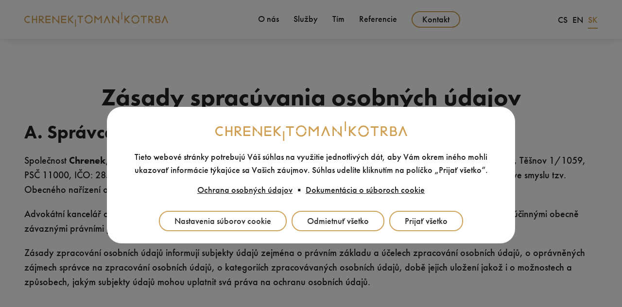

--- FILE ---
content_type: text/html; charset=UTF-8
request_url: https://www.chrenektomankotrba.cz/sk/zasady-spracuvania-osobnych-udajov
body_size: 14209
content:
<!DOCTYPE html>
<html lang="sk" dir="ltr" prefix="og: https://ogp.me/ns#">
  <head>
    <meta charset="utf-8" />
<meta name="description" content="Komplexní právní služby ve všech oblastech českého práva a práva Evropské unie. Advokáti Praha, Brno, Bratislava, Olomouc." />
<link rel="canonical" href="https://www.chrenektomankotrba.cz/sk/zasady-spracuvania-osobnych-udajov" />
<meta property="og:site_name" content="Advokátska kancelária Chrenek, Toman, Kotrba" />
<meta property="og:url" content="https://www.chrenektomankotrba.cz/sk/zasady-spracuvania-osobnych-udajov" />
<meta property="og:title" content="Zásady spracúvania osobných údajov | Advokátska kancelária Chrenek, Toman, Kotrba" />
<meta property="og:description" content="Komplexní právní služby ve všech oblastech českého práva a práva Evropské unie. Advokáti Praha, Brno, Bratislava, Olomouc." />
<meta property="og:image" content="" />
<meta property="og:image:url" content="https://www.chrenektomankotrba.cz/sites/default/files/chtk-fb-cover.jpg" />
<meta name="twitter:card" content="summary_large_image" />
<meta name="twitter:description" content="Komplexní právní služby ve všech oblastech českého práva a práva Evropské unie. Advokáti Praha, Brno, Bratislava, Olomouc." />
<meta name="twitter:title" content="Zásady spracúvania osobných údajov | Advokátska kancelária Chrenek, Toman, Kotrba" />
<meta name="twitter:image" content="https://www.chrenektomankotrba.cz, , /sites/default/files/twitter.jpg" />
<meta name="Generator" content="Drupal 11 (https://www.drupal.org)" />
<meta name="MobileOptimized" content="width" />
<meta name="HandheldFriendly" content="true" />
<meta name="viewport" content="width=device-width, initial-scale=1.0" />
<script type="application/ld+json">{
    "@context": "https://schema.org",
    "@graph": [
        {
            "@type": "Article",
            "@id": "124",
            "name": "Zásady spracúvania osobných údajov",
            "headline": "Zásady spracúvania osobných údajov",
            "description": "Komplexní právní služby ve všech oblastech českého práva a práva Evropské unie. Advokáti Praha, Brno, Bratislava, Olomouc.",
            "datePublished": "2025-05-07T10:43:22+0200",
            "dateModified": "2025-05-09T16:31:24+0200",
            "isAccessibleForFree": "True",
            "author": {
                "@type": "Organization",
                "@id": "28505913",
                "name": [
                    "Advokátní kancelář Chrenek",
                    "Toman",
                    "Kotrba"
                ],
                "url": "https://www.chrenektomankotrba.cz/kontakt",
                "logo": {
                    "@type": "ImageObject",
                    "representativeOfPage": "True",
                    "url": "https://www.chrenektomankotrba.cz/sites/default/files/chtk-logo-1-2.jpg",
                    "width": "128",
                    "height": "67"
                }
            },
            "publisher": {
                "@type": "Organization",
                "@id": "28505913",
                "name": [
                    "Advokátní kancelář Chrenek",
                    "Toman",
                    "Kotrba"
                ],
                "url": "https://www.chrenektomankotrba.cz/kontakt",
                "logo": {
                    "@type": "ImageObject",
                    "url": "https://www.chrenektomankotrba.cz/sites/default/files/chtk-logo-1-2.jpg",
                    "width": "128",
                    "height": "67"
                }
            }
        }
    ]
}</script>
<link rel="icon" href="/sites/default/files/chtk_small_logo_ro_multi_bwg_0.png" type="image/png" />
<link rel="alternate" hreflang="cs" href="https://www.chrenektomankotrba.cz/zasady-zpracovani-osobnich-udaju" />
<link rel="alternate" hreflang="en" href="https://www.chrenektomankotrba.cz/en/principles-personal-data-processing" />
<link rel="alternate" hreflang="sk" href="https://www.chrenektomankotrba.cz/sk/zasady-spracuvania-osobnych-udajov" />

    <title>Zásady spracúvania osobných údajov | Advokátska kancelária Chrenek, Toman, Kotrba</title>

        
    
    <link rel="stylesheet" media="all" href="/core/themes/stable9/css/core/components/progress.module.css?t8i0n5" />
<link rel="stylesheet" media="all" href="/core/themes/stable9/css/core/components/ajax-progress.module.css?t8i0n5" />
<link rel="stylesheet" media="all" href="/core/themes/stable9/css/system/components/align.module.css?t8i0n5" />
<link rel="stylesheet" media="all" href="/core/themes/stable9/css/system/components/container-inline.module.css?t8i0n5" />
<link rel="stylesheet" media="all" href="/core/themes/stable9/css/system/components/clearfix.module.css?t8i0n5" />
<link rel="stylesheet" media="all" href="/core/themes/stable9/css/system/components/hidden.module.css?t8i0n5" />
<link rel="stylesheet" media="all" href="/core/themes/stable9/css/system/components/js.module.css?t8i0n5" />
<link rel="stylesheet" media="all" href="/modules/contrib/webform/css/webform.element.details.toggle.css?t8i0n5" />
<link rel="stylesheet" media="all" href="/modules/contrib/webform/css/webform.element.message.css?t8i0n5" />
<link rel="stylesheet" media="all" href="/modules/contrib/webform/css/webform.form.css?t8i0n5" />
<link rel="stylesheet" media="all" href="/modules/contrib/captcha/css/captcha.css?t8i0n5" />
<link rel="stylesheet" media="all" href="/modules/contrib/extlink/css/extlink.css?t8i0n5" />
<link rel="stylesheet" media="all" href="/modules/contrib/paragraphs/css/paragraphs.unpublished.css?t8i0n5" />
<link rel="stylesheet" media="all" href="/modules/contrib/webform/css/webform.ajax.css?t8i0n5" />
<link rel="stylesheet" media="all" href="/themes/contrib/drualas_theme/css/misc.css?t8i0n5" />
<link rel="stylesheet" media="all" href="/themes/contrib/drualas_theme/css/normalize.css?t8i0n5" />
<link rel="stylesheet" media="all" href="/themes/contrib/drualas_theme/css/cookies-default.css?t8i0n5" />
<link rel="stylesheet" media="all" href="/themes/contrib/drualas_theme/css/cookies.css?t8i0n5" />
<link rel="stylesheet" media="all" href="/themes/contrib/drualas_theme/css/fonts.css?t8i0n5" />
<link rel="stylesheet" media="all" href="/themes/contrib/drualas_theme/css/popup.css?t8i0n5" />
<link rel="stylesheet" media="all" href="/themes/contrib/drualas_theme/css/paragraphs.css?t8i0n5" />
<link rel="stylesheet" media="all" href="/themes/contrib/drualas_theme/css/hero-media.css?t8i0n5" />
<link rel="stylesheet" media="all" href="/themes/contrib/drualas_theme/css/style.css?t8i0n5" />
<link rel="stylesheet" media="all" href="/themes/contrib/drualas_theme/css/datepicker.css?t8i0n5" />
<link rel="stylesheet" media="all" href="/themes/contrib/drualas_theme/css/efekty.css?t8i0n5" />
<link rel="stylesheet" media="all" href="/themes/contrib/drualas_theme/css/slick.css?t8i0n5" />
<link rel="stylesheet" media="all" href="/themes/contrib/drualas_theme/css/accordions.css?t8i0n5" />
<link rel="stylesheet" media="all" href="/themes/contrib/drualas_theme/css/lity.min.css?t8i0n5" />
<link rel="stylesheet" media="all" href="/themes/contrib/drualas_theme/css/menu-main.css?t8i0n5" />

    <script type="application/json" data-drupal-selector="drupal-settings-json">{"path":{"baseUrl":"\/","pathPrefix":"sk\/","currentPath":"node\/124","currentPathIsAdmin":false,"isFront":false,"currentLanguage":"sk"},"pluralDelimiter":"\u0003","suppressDeprecationErrors":true,"ajaxPageState":{"libraries":"[base64]","theme":"drualas_theme","theme_token":null},"ajaxTrustedUrl":{"form_action_p_pvdeGsVG5zNF_XLGPTvYSKCf43t8qZYSwcfZl2uzM":true,"\/sk\/zasady-spracuvania-osobnych-udajov?ajax_form=1":true},"data":{"extlink":{"extTarget":true,"extTargetAppendNewWindowDisplay":true,"extTargetAppendNewWindowLabel":"(opens in a new window)","extTargetNoOverride":false,"extNofollow":false,"extTitleNoOverride":false,"extNoreferrer":true,"extFollowNoOverride":false,"extClass":"0","extLabel":"(odkaz je extern\u00ed)","extImgClass":false,"extSubdomains":true,"extExclude":"","extInclude":"","extCssExclude":"","extCssInclude":"","extCssExplicit":"","extAlert":false,"extAlertText":"Tento odkaz v\u00e1s zavede na extern\u00ed webov\u00e9 str\u00e1nky. Nejsme zodpov\u011bdni za jejich obsah.","extHideIcons":false,"mailtoClass":"0","telClass":"0","mailtoLabel":"(link sends email)","telLabel":"(link is a phone number)","extUseFontAwesome":false,"extIconPlacement":"append","extPreventOrphan":true,"extFaLinkClasses":"fa fa-external-link","extFaMailtoClasses":"fa fa-envelope-o","extAdditionalLinkClasses":"","extAdditionalMailtoClasses":"","extAdditionalTelClasses":"","extFaTelClasses":"fa fa-phone","allowedDomains":[],"extExcludeNoreferrer":""}},"cookies":{"cookiesjsr":{"config":{"cookie":{"name":"cookiesjsr","expires":31536000000,"domain":"","sameSite":"Lax","secure":false},"library":{"libBasePath":"\/libraries\/cookiesjsr\/dist","libPath":"\/libraries\/cookiesjsr\/dist\/cookiesjsr.min.js","scrollLimit":0},"callback":{"method":"post","url":"\/sk\/cookies\/consent\/callback.json","headers":[]},"interface":{"openSettingsHash":"#editCookieSettings","showDenyAll":true,"denyAllOnLayerClose":false,"settingsAsLink":false,"availableLangs":["cs","en","sk"],"defaultLang":"cs","groupConsent":false,"cookieDocs":true}},"services":{"functional":{"id":"functional","services":[{"key":"functional","type":"functional","name":"Po\u017eadovan\u00e9 funk\u010dn\u00e9","info":{"value":"\u003Ctable\u003E\u003Cthead\u003E\u003Ctr\u003E\u003Cth width=\u002215%\u0022\u003EN\u00e1zov s\u00faboru cookie\u003C\/th\u003E\u003Cth width=\u002215%\u0022\u003EPredvolen\u00fd \u010das ukon\u010denia platnosti\u003C\/th\u003E\u003Cth\u003EPopis\u003C\/th\u003E\u003C\/tr\u003E\u003C\/thead\u003E\u003Ctbody\u003E\u003Ctr\u003E\u003Ctd\u003E\u003Ccode dir=\u0022ltr\u0022 translate=\u0022no\u0022\u003ESSESS\u0026lt;ID\u0026gt;\u003C\/code\u003E\u003C\/td\u003E\u003Ctd\u003E1 mesiac\u003C\/td\u003E\u003Ctd\u003EAk ste prihl\u00e1sen\u00ed na tejto webovej lokalite, s\u00fabor cookie rel\u00e1cie je potrebn\u00fd na identifik\u00e1ciu a pripojenie v\u00e1\u0161ho prehliada\u010da k v\u00e1\u0161mu pou\u017e\u00edvate\u013esk\u00e9mu \u00fa\u010dtu na backende servera tejto webovej lokality.\u003C\/td\u003E\u003C\/tr\u003E\u003Ctr\u003E\u003Ctd\u003E\u003Ccode dir=\u0022ltr\u0022 translate=\u0022no\u0022\u003Ecookiesjsr\u003C\/code\u003E\u003C\/td\u003E\u003Ctd\u003E1 rok\u003C\/td\u003E\u003Ctd\u003EPri prvej n\u00e1v\u0161teve tejto webovej str\u00e1nky ste boli po\u017eiadan\u00ed o s\u00fahlas s pou\u017e\u00edvan\u00edm viacer\u00fdch slu\u017eieb (vr\u00e1tane slu\u017eieb tret\u00edch str\u00e1n), ktor\u00e9 vy\u017eaduj\u00fa ukladanie \u00fadajov do prehliada\u010da (s\u00fabory cookie, lok\u00e1lne \u00falo\u017eisko). Va\u0161e rozhodnutia o ka\u017edej slu\u017ebe (povoli\u0165, zamietnu\u0165) sa ukladaj\u00fa do tohto s\u00faboru cookie a pou\u017e\u00edvaj\u00fa sa opakovane pri ka\u017edej n\u00e1v\u0161teve tejto webovej lokality.\u003C\/td\u003E\u003C\/tr\u003E\u003C\/tbody\u003E\u003C\/table\u003E","format":"full_html"},"uri":"","needConsent":false}],"weight":1},"tracking":{"id":"tracking","services":[{"key":"google_analytics","type":"tracking","name":"Google Analytics","info":{"value":"\u003Cp\u003EAnalytick\u00fd a marketingov\u00fd n\u00e1stroj na zis\u0165ovanie spr\u00e1vania u\u017e\u00edvate\u013ea na str\u00e1nke, za \u00fa\u010delom n\u00e1vrhu lep\u0161ieho rozvrhnutia, funkcional\u00edt a \u010fal\u0161ieho vylep\u0161ovania str\u00e1nok, profilovania u\u017e\u00edvate\u013ea a zacielenia personalizovanej reklamy.\u003C\/p\u003E","format":"basic_html"},"uri":"https:\/\/analytics.google.com","needConsent":true}],"weight":10},"marketing":{"id":"marketing","services":[{"key":"google_ads","type":"marketing","name":"Google Ads","info":{"value":"\u003Cp\u003EPlatforma pre reklamu vo vyh\u013ead\u00e1van\u00ed, bannerov\u00fa reklamu, YouTube reklamu, retargeting, meranie konverzi\u00ed.\u003C\/p\u003E","format":"basic_html"},"uri":"https:\/\/ads.google.com","needConsent":true}],"weight":20}},"translation":{"_core":{"default_config_hash":"PpB_t3-mnEd5Lckhxc9rfquSMa0CndPslGvJZlcg61E"},"langcode":"cs","bannerText":"Tieto webov\u00e9 str\u00e1nky potrebuj\u00fa V\u00e1\u0161 s\u00fahlas na vyu\u017eitie jednotliv\u00fdch d\u00e1t, aby V\u00e1m okrem in\u00e9ho mohli ukazova\u0165 inform\u00e1cie t\u00fdkaj\u00face sa Va\u0161ich z\u00e1ujmov. S\u00fahlas udel\u00edte kliknut\u00edm na pol\u00ed\u010dko \u201ePrija\u0165 v\u0161etko\u201c.","privacyPolicy":"Ochrana osobn\u00fdch \u00fadajov","privacyUri":"\/sk\/zasady-spracuvania-osobnych-udajov","imprint":"Odtla\u010dok","imprintUri":"","cookieDocs":"Dokument\u00e1cia o s\u00faboroch cookie","cookieDocsUri":"\/sk\/zasady-spracuvania-osobnych-udajov","officialWebsite":"Ofici\u00e1lna webov\u00e1 str\u00e1nka","denyAll":"Odmietnu\u0165 v\u0161etko","alwaysActive":"V\u017edy akt\u00edvny","settings":"Nastavenia s\u00faborov cookie","acceptAll":"Prija\u0165 v\u0161etko","requiredCookies":"Povinn\u00e9 s\u00fabory cookie","cookieSettings":"Nastavenia s\u00faborov cookie","close":"Zatvori\u0165","readMore":"\u010c\u00edta\u0165 \u010falej","allowed":"Povolen\u00e9","denied":"Odmietnut\u00e9","settingsAllServices":"Nastavenia pre v\u0161etky slu\u017eby","saveSettings":"Ulo\u017ei\u0165","default_langcode":"en","disclaimerText":"V\u0161etky inform\u00e1cie o s\u00faboroch cookie m\u00f4\u017eu poskytovatelia slu\u017eieb zmeni\u0165. Tieto inform\u00e1cie pravidelne aktualizujeme.","disclaimerTextPosition":"above","processorDetailsLabel":"Podrobnosti o spracovate\u013eovi","processorLabel":"Spolo\u010dnos\u0165","processorWebsiteUrlLabel":"Webov\u00e1 str\u00e1nka spolo\u010dnosti","processorPrivacyPolicyUrlLabel":"Z\u00e1sady ochrany osobn\u00fdch \u00fadajov spolo\u010dnosti","processorCookiePolicyUrlLabel":"Z\u00e1sady pou\u017e\u00edvania s\u00faborov cookie spolo\u010dnosti","processorContactLabel":"Kontaktn\u00e9 \u00fadaje na ochranu \u00fadajov","placeholderAcceptAllText":"Prija\u0165 v\u0161etky s\u00fabory cookie","functional":{"title":"Funk\u010dn\u00e9","details":"Technick\u00e9 cookies s\u00fa nevyhnutn\u00e9 pre spr\u00e1vne fungovanie webu a v\u0161etk\u00fdch funkci\u00ed, ktor\u00e9 pon\u00faka. S\u00fa zodpovedn\u00e9 oi. za uchov\u00e1vanie produktov v ko\u0161\u00edku, zobrazovanie zoznamu ob\u013e\u00faben\u00fdch v\u00fdrobkov, p\u00f4sobenie filtrov, n\u00e1kupn\u00fd proces a ukladanie nastavenia s\u00fakromia. Nepo\u017eadujeme V\u00e1\u0161 s\u00fahlas s vyu\u017eit\u00edm technick\u00fdch cookies na na\u0161om webe. Z tohto d\u00f4vodu technick\u00e9 cookies nem\u00f4\u017eu by\u0165 individu\u00e1lne deaktivovan\u00e9 alebo aktivovan\u00e9."},"tracking":{"title":"Sledovacie s\u00fabory cookie","details":"Analytick\u00e9 cookies n\u00e1m umo\u017e\u0148uj\u00fa meranie v\u00fdkonu n\u00e1\u0161ho webu a na\u0161ich reklamn\u00fdch kampan\u00ed. Ich pomocou ur\u010dujeme po\u010det n\u00e1v\u0161tev a zdroje n\u00e1v\u0161tev na\u0161ich internetov\u00fdch str\u00e1nok. D\u00e1ta z\u00edskan\u00e9 pomocou t\u00fdchto cookies spracov\u00e1vame s\u00fahrnne, bez pou\u017eitia identifik\u00e1torov, ktor\u00e9 ukazuj\u00fa na konkr\u00e9tnych u\u017e\u00edvate\u013eov n\u00e1\u0161ho webu. Pokia\u013e vypnete pou\u017e\u00edvanie analytick\u00fdch cookies vo vz\u0165ahu k Va\u0161ej n\u00e1v\u0161teve, str\u00e1came mo\u017enos\u0165 anal\u00fdzy v\u00fdkonu a optimaliz\u00e1cie na\u0161ich opatren\u00ed."},"marketing":{"title":"Reklamn\u00e9 cookies","details":"Reklamn\u00e9 cookies pou\u017e\u00edvame my alebo na\u0161i partneri, aby sme V\u00e1m mohli zobrazi\u0165 vhodn\u00e9 obsahy alebo reklamy ako na na\u0161ich str\u00e1nkach, tak na str\u00e1nkach tret\u00edch subjektov. V\u010faka tomu m\u00f4\u017eeme vytv\u00e1ra\u0165 profily zalo\u017een\u00e9 na Va\u0161ich z\u00e1ujmoch, tak zvan\u00e9 pseudonymizovan\u00e9 profily. prisp\u00f4soben\u00fdch Va\u0161im z\u00e1ujmom."}}},"cookiesTexts":{"_core":{"default_config_hash":"PpB_t3-mnEd5Lckhxc9rfquSMa0CndPslGvJZlcg61E"},"langcode":"cs","bannerText":"Tieto webov\u00e9 str\u00e1nky potrebuj\u00fa V\u00e1\u0161 s\u00fahlas na vyu\u017eitie jednotliv\u00fdch d\u00e1t, aby V\u00e1m okrem in\u00e9ho mohli ukazova\u0165 inform\u00e1cie t\u00fdkaj\u00face sa Va\u0161ich z\u00e1ujmov. S\u00fahlas udel\u00edte kliknut\u00edm na pol\u00ed\u010dko \u201ePrija\u0165 v\u0161etko\u201c.","privacyPolicy":"Ochrana osobn\u00fdch \u00fadajov","privacyUri":"\/node\/124","imprint":"Odtla\u010dok","imprintUri":"","cookieDocs":"Dokument\u00e1cia o s\u00faboroch cookie","cookieDocsUri":"\/node\/124","officialWebsite":"Ofici\u00e1lna webov\u00e1 str\u00e1nka","denyAll":"Odmietnu\u0165 v\u0161etko","alwaysActive":"V\u017edy akt\u00edvny","settings":"Nastavenia s\u00faborov cookie","acceptAll":"Prija\u0165 v\u0161etko","requiredCookies":"Povinn\u00e9 s\u00fabory cookie","cookieSettings":"Nastavenia s\u00faborov cookie","close":"Zatvori\u0165","readMore":"\u010c\u00edta\u0165 \u010falej","allowed":"Povolen\u00e9","denied":"Odmietnut\u00e9","settingsAllServices":"Nastavenia pre v\u0161etky slu\u017eby","saveSettings":"Ulo\u017ei\u0165","default_langcode":"en","disclaimerText":"V\u0161etky inform\u00e1cie o s\u00faboroch cookie m\u00f4\u017eu poskytovatelia slu\u017eieb zmeni\u0165. Tieto inform\u00e1cie pravidelne aktualizujeme.","disclaimerTextPosition":"above","processorDetailsLabel":"Podrobnosti o spracovate\u013eovi","processorLabel":"Spolo\u010dnos\u0165","processorWebsiteUrlLabel":"Webov\u00e1 str\u00e1nka spolo\u010dnosti","processorPrivacyPolicyUrlLabel":"Z\u00e1sady ochrany osobn\u00fdch \u00fadajov spolo\u010dnosti","processorCookiePolicyUrlLabel":"Z\u00e1sady pou\u017e\u00edvania s\u00faborov cookie spolo\u010dnosti","processorContactLabel":"Kontaktn\u00e9 \u00fadaje na ochranu \u00fadajov","placeholderAcceptAllText":"Prija\u0165 v\u0161etky s\u00fabory cookie"},"services":{"functional":{"uuid":"4b96d856-a47c-4052-8db3-f47e8fbd9f10","langcode":"cs","status":true,"dependencies":[],"_core":{"default_config_hash":"N-O3629vb-jExOxfM0FYcfPzEu6QVzgWHMm06jMERLg"},"id":"functional","label":"Po\u017eadovan\u00e9 funk\u010dn\u00e9","group":"functional","info":{"value":"\u003Ctable\u003E\u003Cthead\u003E\u003Ctr\u003E\u003Cth width=\u002215%\u0022\u003EN\u00e1zov s\u00faboru cookie\u003C\/th\u003E\u003Cth width=\u002215%\u0022\u003EPredvolen\u00fd \u010das ukon\u010denia platnosti\u003C\/th\u003E\u003Cth\u003EPopis\u003C\/th\u003E\u003C\/tr\u003E\u003C\/thead\u003E\u003Ctbody\u003E\u003Ctr\u003E\u003Ctd\u003E\u003Ccode dir=\u0022ltr\u0022 translate=\u0022no\u0022\u003ESSESS\u0026lt;ID\u0026gt;\u003C\/code\u003E\u003C\/td\u003E\u003Ctd\u003E1 mesiac\u003C\/td\u003E\u003Ctd\u003EAk ste prihl\u00e1sen\u00ed na tejto webovej lokalite, s\u00fabor cookie rel\u00e1cie je potrebn\u00fd na identifik\u00e1ciu a pripojenie v\u00e1\u0161ho prehliada\u010da k v\u00e1\u0161mu pou\u017e\u00edvate\u013esk\u00e9mu \u00fa\u010dtu na backende servera tejto webovej lokality.\u003C\/td\u003E\u003C\/tr\u003E\u003Ctr\u003E\u003Ctd\u003E\u003Ccode dir=\u0022ltr\u0022 translate=\u0022no\u0022\u003Ecookiesjsr\u003C\/code\u003E\u003C\/td\u003E\u003Ctd\u003E1 rok\u003C\/td\u003E\u003Ctd\u003EPri prvej n\u00e1v\u0161teve tejto webovej str\u00e1nky ste boli po\u017eiadan\u00ed o s\u00fahlas s pou\u017e\u00edvan\u00edm viacer\u00fdch slu\u017eieb (vr\u00e1tane slu\u017eieb tret\u00edch str\u00e1n), ktor\u00e9 vy\u017eaduj\u00fa ukladanie \u00fadajov do prehliada\u010da (s\u00fabory cookie, lok\u00e1lne \u00falo\u017eisko). Va\u0161e rozhodnutia o ka\u017edej slu\u017ebe (povoli\u0165, zamietnu\u0165) sa ukladaj\u00fa do tohto s\u00faboru cookie a pou\u017e\u00edvaj\u00fa sa opakovane pri ka\u017edej n\u00e1v\u0161teve tejto webovej lokality.\u003C\/td\u003E\u003C\/tr\u003E\u003C\/tbody\u003E\u003C\/table\u003E","format":"full_html"},"consentRequired":false,"purpose":"Z\u00e1kladn\u00e9 funk\u010dn\u00e9 s\u00fabory cookie na zabezpe\u010denie v\u0161eobecnej funk\u010dnosti","processor":"","processorContact":"","processorUrl":"","processorPrivacyPolicyUrl":"","processorCookiePolicyUrl":"","placeholderMainText":"Tento obsah je zablokovan\u00fd, preto\u017ee po\u017eadovan\u00e9 funk\u010dn\u00e9 s\u00fabory cookie neboli prijat\u00e9.","placeholderAcceptText":"Prija\u0165 len po\u017eadovan\u00e9 funk\u010dn\u00e9 s\u00fabory cookie"},"google_ads":{"uuid":"3cdfb55d-10bc-48a8-8c42-a2e3ed578117","langcode":"cs","status":true,"dependencies":[],"id":"google_ads","label":"Google Ads","group":"marketing","info":{"value":"\u003Cp\u003EPlatforma pre reklamu vo vyh\u013ead\u00e1van\u00ed, bannerov\u00fa reklamu, YouTube reklamu, retargeting, meranie konverzi\u00ed.\u003C\/p\u003E","format":"basic_html"},"consentRequired":true,"purpose":"","processor":"","processorContact":"","processorUrl":"https:\/\/ads.google.com","processorPrivacyPolicyUrl":"https:\/\/policies.google.com\/privacy","processorCookiePolicyUrl":"https:\/\/policies.google.com\/technologies\/cookies","placeholderMainText":"This content is blocked because Google Ads cookies have not been accepted.","placeholderAcceptText":"Only accept Google Ads cookies."},"google_analytics":{"uuid":"320fe38c-ceb2-4df6-8228-54841206f0da","langcode":"cs","status":true,"dependencies":[],"id":"google_analytics","label":"Google Analytics","group":"tracking","info":{"value":"\u003Cp\u003EAnalytick\u00fd a marketingov\u00fd n\u00e1stroj na zis\u0165ovanie spr\u00e1vania u\u017e\u00edvate\u013ea na str\u00e1nke, za \u00fa\u010delom n\u00e1vrhu lep\u0161ieho rozvrhnutia, funkcional\u00edt a \u010fal\u0161ieho vylep\u0161ovania str\u00e1nok, profilovania u\u017e\u00edvate\u013ea a zacielenia personalizovanej reklamy.\u003C\/p\u003E","format":"basic_html"},"consentRequired":true,"purpose":"","processor":"","processorContact":"","processorUrl":"https:\/\/analytics.google.com","processorPrivacyPolicyUrl":"https:\/\/policies.google.com\/privacy","processorCookiePolicyUrl":"https:\/\/policies.google.com\/technologies\/cookies","placeholderMainText":"This content is blocked because Google Analytics cookies have not been accepted.","placeholderAcceptText":"Only accept Google Analytics cookies."},"google_tag_manager":{"uuid":"9950a728-ad9d-4207-acee-47236f17b5a6","langcode":"cs","status":false,"dependencies":[],"id":"google_tag_manager","label":"Google Tag Manager","group":"performance","info":{"value":"\u003Cp\u003EAnalytick\u00fd a marketingov\u00fd n\u00e1stroj pro zji\u0161\u0165ov\u00e1n\u00ed chov\u00e1n\u00ed u\u017eivatele na str\u00e1nce, za \u00fa\u010delem n\u00e1vrhu lep\u0161\u00edcho rozvr\u017een\u00ed, funkcionalit a dal\u0161\u00edho vylep\u0161ov\u00e1n\u00ed str\u00e1nek, profilov\u00e1n\u00ed u\u017eivatele a c\u00edlen\u00ed personalizovan\u00e9 reklamy.\u003C\/p\u003E","format":"basic_html"},"consentRequired":false,"purpose":"","processor":"","processorContact":"","processorUrl":"https:\/\/tagmanager.google.com\/","processorPrivacyPolicyUrl":"https:\/\/policies.google.com\/privacy?hl=cs","processorCookiePolicyUrl":"https:\/\/policies.google.com\/technologies\/cookies","placeholderMainText":"This content is blocked because Google Tag Manager cookies have not been accepted.","placeholderAcceptText":"Only accept Google Tag Manager cookies."}},"groups":{"functional":{"uuid":"797dade7-566f-4226-9c4f-2fff7ad7d37b","langcode":"cs","status":true,"dependencies":[],"_core":{"default_config_hash":"aHm4Q63Ge97tcktTa_qmUqJMir45iyGY2lEvvqPW68g"},"id":"functional","label":"Funk\u010dn\u00e9","weight":1,"title":"Funk\u010dn\u00e9","details":"Technick\u00e9 cookies s\u00fa nevyhnutn\u00e9 pre spr\u00e1vne fungovanie webu a v\u0161etk\u00fdch funkci\u00ed, ktor\u00e9 pon\u00faka. S\u00fa zodpovedn\u00e9 oi. za uchov\u00e1vanie produktov v ko\u0161\u00edku, zobrazovanie zoznamu ob\u013e\u00faben\u00fdch v\u00fdrobkov, p\u00f4sobenie filtrov, n\u00e1kupn\u00fd proces a ukladanie nastavenia s\u00fakromia. Nepo\u017eadujeme V\u00e1\u0161 s\u00fahlas s vyu\u017eit\u00edm technick\u00fdch cookies na na\u0161om webe. Z tohto d\u00f4vodu technick\u00e9 cookies nem\u00f4\u017eu by\u0165 individu\u00e1lne deaktivovan\u00e9 alebo aktivovan\u00e9."},"marketing":{"uuid":"bf2bc10e-87ee-4d9d-94e9-71487b4c5aaf","langcode":"cs","status":true,"dependencies":[],"_core":{"default_config_hash":"JkP6try0AxX_f4RpFEletep5NHSlVB1BbGw0snW4MO8"},"id":"marketing","label":"Reklamn\u00e9 cookies","weight":20,"title":"Reklamn\u00e9 cookies","details":"Reklamn\u00e9 cookies pou\u017e\u00edvame my alebo na\u0161i partneri, aby sme V\u00e1m mohli zobrazi\u0165 vhodn\u00e9 obsahy alebo reklamy ako na na\u0161ich str\u00e1nkach, tak na str\u00e1nkach tret\u00edch subjektov. V\u010faka tomu m\u00f4\u017eeme vytv\u00e1ra\u0165 profily zalo\u017een\u00e9 na Va\u0161ich z\u00e1ujmoch, tak zvan\u00e9 pseudonymizovan\u00e9 profily. prisp\u00f4soben\u00fdch Va\u0161im z\u00e1ujmom."},"performance":{"uuid":"5c0fd3c7-b10b-4dd2-88be-da3564c41126","langcode":"cs","status":true,"dependencies":[],"_core":{"default_config_hash":"Jv3uIJviBj7D282Qu1ZpEQwuOEb3lCcDvx-XVHeOJpw"},"id":"performance","label":"V\u00fdkon","weight":30,"title":"V\u00fdkonnostn\u00e9 s\u00fabory cookie","details":"V\u00fdkonnostn\u00e9 s\u00fabory cookie zhroma\u017e\u010fuj\u00fa s\u00fahrnn\u00e9 inform\u00e1cie o tom, ako sa na\u0161e webov\u00e9 str\u00e1nky pou\u017e\u00edvaj\u00fa. \u00da\u010delom je zlep\u0161i\u0165 ich atraktivitu, obsah a funk\u010dnos\u0165. Tieto s\u00fabory cookie n\u00e1m pom\u00e1haj\u00fa zisti\u0165, \u010di, ako \u010dasto a ako dlho s\u00fa nav\u0161tevovan\u00e9 jednotliv\u00e9 podstr\u00e1nky na\u0161ich webov\u00fdch str\u00e1nok a o ak\u00fd obsah maj\u00fa pou\u017e\u00edvatelia osobitn\u00fd z\u00e1ujem. Zaznamen\u00e1vaj\u00fa sa aj vyh\u013ead\u00e1van\u00e9 v\u00fdrazy, krajiny, regi\u00f3n a (pr\u00edpadne) mesto, z ktor\u00e9ho sa na webov\u00e9 str\u00e1nky pristupuje, a podiel mobiln\u00fdch zariaden\u00ed, ktor\u00e9 sa k pr\u00edstupu na webov\u00e9 str\u00e1nky pou\u017e\u00edvaj\u00fa. Tieto inform\u00e1cie pou\u017e\u00edvame na zostavovanie \u0161tatistick\u00fdch preh\u013eadov, ktor\u00e9 n\u00e1m pom\u00e1haj\u00fa prisp\u00f4sobi\u0165 obsah na\u0161ich webov\u00fdch str\u00e1nok va\u0161im potreb\u00e1m a optimalizova\u0165 na\u0161u ponuku."},"social":{"uuid":"358a688d-9409-4fc9-bf40-3278f2b3a34f","langcode":"cs","status":true,"dependencies":[],"_core":{"default_config_hash":"w9uS0Ktbh58ffWxW1ue_MKgB_he6iZPMx2Pc6tN4K4o"},"id":"social","label":"Soci\u00e1lne pluginy","weight":20,"title":"Soci\u00e1lne pluginy","details":"Widgety soci\u00e1lnych m\u00e9di\u00ed poskytuj\u00fa dodato\u010dn\u00fd obsah p\u00f4vodne publikovan\u00fd na platform\u00e1ch tret\u00edch str\u00e1n."},"tracking":{"uuid":"cbbe6719-baed-4fa5-a5bf-f72f199bfe32","langcode":"cs","status":true,"dependencies":[],"_core":{"default_config_hash":"_gYDe3qoEc6L5uYR6zhu5V-3ARLlyis9gl1diq7Tnf4"},"id":"tracking","label":"Sledovanie","weight":10,"title":"Sledovacie s\u00fabory cookie","details":"Analytick\u00e9 cookies n\u00e1m umo\u017e\u0148uj\u00fa meranie v\u00fdkonu n\u00e1\u0161ho webu a na\u0161ich reklamn\u00fdch kampan\u00ed. Ich pomocou ur\u010dujeme po\u010det n\u00e1v\u0161tev a zdroje n\u00e1v\u0161tev na\u0161ich internetov\u00fdch str\u00e1nok. D\u00e1ta z\u00edskan\u00e9 pomocou t\u00fdchto cookies spracov\u00e1vame s\u00fahrnne, bez pou\u017eitia identifik\u00e1torov, ktor\u00e9 ukazuj\u00fa na konkr\u00e9tnych u\u017e\u00edvate\u013eov n\u00e1\u0161ho webu. Pokia\u013e vypnete pou\u017e\u00edvanie analytick\u00fdch cookies vo vz\u0165ahu k Va\u0161ej n\u00e1v\u0161teve, str\u00e1came mo\u017enos\u0165 anal\u00fdzy v\u00fdkonu a optimaliz\u00e1cie na\u0161ich opatren\u00ed."},"video":{"uuid":"9346d4fb-22e1-4427-8e3e-849ca26819fb","langcode":"cs","status":true,"dependencies":[],"_core":{"default_config_hash":"w1WnCmP2Xfgx24xbx5u9T27XLF_ZFw5R0MlO-eDDPpQ"},"id":"video","label":"Vide\u00e1","weight":40,"title":"Video","details":"Video-hostingov\u00e9 slu\u017eby pom\u00e1haj\u00fa prida\u0165 na str\u00e1nku bohat\u00e9 medi\u00e1lne prvky."}}},"ajax":{"edit-actions-submit":{"callback":"::submitAjaxForm","event":"click","effect":"fade","speed":500,"progress":{"type":"throbber","message":""},"disable-refocus":true,"url":"\/sk\/zasady-spracuvania-osobnych-udajov?ajax_form=1","httpMethod":"POST","dialogType":"ajax","submit":{"_triggering_element_name":"op","_triggering_element_value":"Prihl\u00e1si\u0165"}}},"user":{"uid":0,"permissionsHash":"cc0f631a21c2e84ce62eaabb2c2efb13798684b19a651646f0d18b36a471549b"}}</script>
<script src="/sites/default/files/languages/sk_qj0GE3Lu4e5dG04jTe517q58mUl3Q_gE1dcZjpaf4S0.js?t8i0n5"></script>
<script src="/core/misc/drupalSettingsLoader.js?v=11.3.1"></script>
<script src="/core/misc/drupal.js?v=11.3.1"></script>
<script src="/core/misc/drupal.init.js?v=11.3.1"></script>
<script src="/core/misc/debounce.js?v=11.3.1"></script>
<script src="/core/misc/announce.js?v=11.3.1"></script>
<script src="/core/misc/message.js?v=11.3.1"></script>
<script src="/modules/contrib/cookies/js/cookiesjsr.conf.js?v=11.3.1" defer></script>
<script src="/libraries/cookiesjsr/dist/cookiesjsr-preloader.min.js?v=11.3.1" defer></script>

    <link rel="stylesheet" href="https://use.typekit.net/nmv7vzb.css">



  
<script>
  window.dataLayer = window.dataLayer || [];
  function gtag() {
    dataLayer.push(arguments);
  }
  gtag("consent", "default", {
    ad_storage: "denied",
    ad_user_data: "denied",
    ad_personalization: "denied",
    analytics_storage: "denied",
    functionality_storage: "denied",
    personalization_storage: "denied",
    security_storage: "granted",
    wait_for_update: 2000,
  });
  gtag("set", "ads_data_redaction", true);
  gtag("set", "url_passthrough", true);
</script>

<!-- Google Tag Manager -->
<script>(function(w,d,s,l,i){w[l]=w[l]||[];w[l].push({'gtm.start':
new Date().getTime(),event:'gtm.js'});var f=d.getElementsByTagName(s)[0],
j=d.createElement(s),dl=l!='dataLayer'?'&l='+l:'';j.async=true;j.src=
'https://www.googletagmanager.com/gtm.js?id='+i+dl;f.parentNode.insertBefore(j,f);
})(window,document,'script','dataLayer','GTM-W56HLMP');</script>
<!-- End Google Tag Manager -->


  </head>
  <body class="role-anonymous path-node page-node-type-page">
<!-- Google Tag Manager (noscript) -->
<noscript><iframe src="https://www.googletagmanager.com/ns.html?id=GTM-W56HLMP"
height="0" width="0" style="display:none;visibility:hidden"></iframe></noscript>
<!-- End Google Tag Manager (noscript) -->

    <div class="shade"></div>
        <a href="#main-content" class="visually-hidden focusable skip-link">
      Skočiť na hlavný obsah
    </a>
    
      <div class="dialog-off-canvas-main-canvas" data-off-canvas-main-canvas>
    <div class="layout-container page-id-124  ">

  <header role="banner" id="header">
   		  <div class="region region-header">
     


<div id="block-drualas-theme-site-branding" class="block block-system block-system-branding-block"> 

        <a href="/sk" rel="home" class="site-logo">
      <img width="300" height="40" src="/themes/contrib/drualas_theme/logo.svg" alt="Domov" />
    </a>
      </div>
<nav role="navigation" aria-labelledby="block-drualas-theme-hlavninavigacesk-menu" id="block-drualas-theme-hlavninavigacesk" class="block block-menu navigation menu--hlavni-navigace---sk">
            
  <h2 class="visually-hidden" id="block-drualas-theme-hlavninavigacesk-menu">Hlavní navigace - SK</h2>
  

        

  
      <div class="rmm">
	<a href="#" class="rmm-toggled-controls" title="main menu">
		<div class="rmm-button">
			<span class="icon-bar top"></span><span class="icon-bar mid"></span><span class="icon-bar last"></span>
		</div> 
	</a>
    <div class="mml1">
	
    <div class="mml2">
  
        <ul  class="menu menu--level-1">

        

                                                        <li class="menu__item menu__item--link menu__item--level-1">
                                <a href="/sk/o-advokatskej-kancelarii-chrenek-toman-kotrba" class="menu__link menu__link--link menu__link--level-1" data-drupal-link-system-path="node/130">O nás</a>
                              </li>
                                                        <li class="menu__item menu__item--link menu__item--level-1">
                                <a href="/sk/sluzby" class="menu__link menu__link--link menu__link--level-1" data-drupal-link-system-path="node/1696">Služby</a>
                              </li>
                                                        <li class="menu__item menu__item--link menu__item--level-1">
                                <a href="/sk/tim" class="menu__link menu__link--link menu__link--level-1" data-drupal-link-system-path="node/122">Tím</a>
                              </li>
                                                        <li class="menu__item menu__item--link menu__item--level-1">
                                <a href="/sk/referencie" class="menu__link menu__link--link menu__link--level-1" data-drupal-link-system-path="node/1691">Referencie</a>
                              </li>
                                                        <li class="menu__item menu__item--link menu__item--level-1">
                                <a href="/sk/kontakt" class="menu__link menu__link--link menu__link--level-1" data-drupal-link-system-path="node/1671">Kontakt</a>
                              </li>
            		<li class="menu__item menu__item--link menu__item--level-1 language-menu"> 


<div class="language-switcher-language-url block block-language block-language-blocklanguage-interface" role="navigation"> 

  
  	<div class="inner-block">
  		
  			  		
    		<ul class="links"><li data-drupal-language="cs" data-drupal-link-system-path="node/124"><a href="/zasady-zpracovani-osobnich-udaju" class="language-link" hreflang="cs" data-drupal-link-system-path="node/124">cs</a></li><li data-drupal-language="en" data-drupal-link-system-path="node/124"><a href="/en/principles-personal-data-processing" class="language-link" hreflang="en" data-drupal-link-system-path="node/124">EN</a></li><li data-drupal-language="sk" data-drupal-link-system-path="node/124" class="is-active" aria-current="page"><a href="/sk/zasady-spracuvania-osobnych-udajov" class="language-link is-active" hreflang="sk" data-drupal-link-system-path="node/124" aria-current="page">sk</a></li></ul>
	</div>
  

  </div>
</li>
       


     </ul>
    
</div>
</div></div>
  



  </nav>

  </div>

 	 </header>
	  


  <main role="main">
    <a id="main-content" tabindex="-1"></a>
    <div class="layout-content nosidebar">
	
          <div class="region region-content">
    <div data-drupal-messages-fallback class="hidden"></div>
 


<div id="block-drualas-theme-content" class="block block-system block-system-main-block"> 

  
  	<div class="inner-block">
  		
  			  		
    			 
	<article class="node node--page node--hasno-hero-media node-id-124">

		
			<div class="center">
				<h1 id="page-title">Zásady spracúvania osobných údajov</h1>
				<div class="animace"></div>
			</div>
		


		


<div class="item-par-150 paragraph--position--centred paragraph paragraph--type--text-content paragraph--view-mode--default" id="">
	<div class="paragraph-content">
	
		
		            <div class="field field--name-field-body field--type-text-long field--label-hidden field__item"><h2>A. Správce</h2><p>Společnost <strong>Chrenek, Toman, Kotrba advokátní kancelář spol. s r.o.​</strong> (dále jen „advokátní kancelář“), se sídlem Praha 1, Těšnov 1/1059, PSČ 11000, IČO: 28505913, zapsaná v&nbsp;obchodním rejstříku vedeném Městským soudem v&nbsp;Praze pod sp. zn. C&nbsp;146526, je ve smyslu tzv. Obecného nařízení o ochraně osobních údajů (2016/679; GDPR) správcem osobních údajů.</p><p>Advokátní kancelář chrání veškeré zpracovávané osobní údaje jako přísně důvěrné a nakládá s&nbsp;nimi v&nbsp;souladu s&nbsp;platnými a účinnými obecně závaznými právními předpisy v&nbsp;oblasti ochrany osobních údajů, jakož i dle zákona o advokacii.</p><p>Zásady zpracování osobních údajů informují subjekty údajů zejména o právním základu a účelech zpracování osobních údajů, o oprávněných zájmech správce na zpracování osobních údajů, o kategoriích zpracovávaných osobních údajů, době jejich uložení jakož i o možnostech a způsobech, jakým subjekty údajů mohou uplatnit svá práva na ochranu osobních údajů.</p><h2>B. Právní základ a účely zpracování osobních údajů, oprávněné zájmy správce</h2><p>Advokátní kancelář zpracovává osobní údaje zejména:</p><p><strong>I. </strong>při poskytování právních služeb na základě smluv uzavřených s&nbsp;klienty advokátní kanceláře (včetně související komunikace s&nbsp;klienty a třetími osobami);<br><strong>II.</strong> při komunikaci s&nbsp;uchazeči o zaměstnání v&nbsp;advokátní kanceláři;<br><strong>III.&nbsp;</strong>v&nbsp;rámci pracovněprávních vztahů;<br><strong>IV.</strong> při plnění závazkových právních vztahů s&nbsp;dodavateli advokátní kanceláře;<br><strong>V.</strong> při plnění právních povinností advokátní kanceláře;<br><strong>VI.</strong> při ochraně oprávněných zájmů advokátní kanceláře;<br><strong>VII.</strong> při zasílání obecných právních a jiných obdobných informací a sdělení klientům advokátní kanceláře, resp. osobám, které o zasílání takových informací a sdělení advokátní kancelář požádaly, resp. s&nbsp;ním projevily svůj souhlas;<br><strong>VIII.&nbsp;</strong>při jakékoli komunikaci subjektu údajů s&nbsp;advokátní kanceláří mimo výše uvedený rámec (I. – VII.).</p><p>Oprávněnými zájmy advokátní kanceláře jako správce jsou především zájem na řádném a bezpečném chodu advokátní kanceláře, na plnění uzavřených smluv (včetně zajištění adekvátní a aktuální právní informovanosti jejích klientů), resp. zájem na možnosti legitimního a efektivního uplatnění nároků z&nbsp;těchto smluv plynoucích.</p><h2>C. Kategorie zpracovávaných osobních údajů</h2><p>Advokátní kancelář zpracovává zejména následující kategorie osobních údajů:</p><p><strong>I.</strong> identifikační údaje – jméno, příjmení, titul, datum narození, rodné číslo, IČO, DIČ apod.;<br><strong>II.</strong> kontaktní údaje – adresa, telefonní číslo, e-mailová adresa apod.;<br><strong>III.&nbsp;</strong>finanční údaje – číslo bankovního účtu;<br><strong>IV.</strong> údaje o vztahu subjektu údajů k&nbsp;advokátní kanceláři<br><strong>V.</strong> údaje nezbytné pro plnění evidenčních a vykazovacích povinností advokátní kanceláře jako zaměstnavatele;<br><strong>VI.</strong> údaje o kvalifikaci a pracovních zkušenostech subjektu údajů jako uchazeče o zaměstnání v&nbsp;advokátní kanceláři;<br><strong>VII.&nbsp;</strong>údaje, které advokátní kanceláři poskytli její klienti nebo jejich právní zástupci v&nbsp;rámci plnění smlouvy o poskytování právních služeb;<br><strong>VIII.&nbsp;</strong>jakékoli další, výše kategoricky nevymezené osobní údaje poskytnuté advokátní kanceláři subjektem údajů.</p><h2>D. Doba uložení osobních údajů</h2><p>Osobní údaje budou advokátní kanceláří zpracovávány po nezbytně nutnou dobu, přinejmenším však po dobu účinnosti smlouvy se subjektem údajů, resp. po dobu účinnosti závazkového právního vztahu, v&nbsp;souvislosti s&nbsp;nímž jsou osobní údaje subjektu údajů zpracovávány; déle budou osobní údaje zpracovávány za předpokladu, že to stanoví právní předpis, anebo odůvodňuje-li takové zpracování potřeba či potenciál úplného vypořádání nároků ze závazkového právního vztahu uzavřeného mezi advokátní kanceláří jako správcem a subjektem údajů, resp. třetí osobou, jsou-li v&nbsp;této souvislosti zpracovávány osobní údaje subjektu údajů.</p><h2>E. Příjemci osobních údajů</h2><p>S&nbsp;výjimkami ve smyslu čl. 4 odst. 9 Obecného nařízení o ochraně osobních údajů mohou být příjemci osobních údajů:</p><p><strong>I.</strong> orgány veřejné moci, resp. subjekty pověřené plněním úkolů ve veřejném zájmu;<br><strong>II.</strong> dodavatelé advokátní kanceláře v oblasti služeb informačních systémů, účetních, daňových a jiných služeb souvisejících s&nbsp;poskytováním právních služeb (např. spolupracující advokáti, znalci, tlumočníci, překladatelé apod.);<br><strong>III.&nbsp;</strong>smluvní partneři advokátní kanceláře v&nbsp;rozsahu osobních údajů subjektu údajů, jejichž předání či sdílení s&nbsp;příjemcem je nezbytné a plyne z&nbsp;pracovněprávního či funkčního zařazení subjektu údajů v&nbsp;advokátní kanceláři;<br><strong>IV.</strong> další příjemci dle potřeb a pokynů subjektu údajů / klienta.</p><h2>F. Zabezpečení osobních údajů</h2><p>Advokátní kancelář dbá na bezpečnost osobních údajů, které v&nbsp;rámci své činnosti získala. Byla přijata taková organizační a technická opatření, která tyto osobní údaje v&nbsp;elektronické i fyzické podobě s&nbsp;ohledem na závažnost jejich zpracování dostatečně ochrání před náhodným nebo protiprávním zničením, ztrátou, pozměňováním či neoprávněným zpřístupněním.</p><h2>G. Práva subjektu údajů</h2><p>Předpisy na ochranu osobních údajů přiznávají subjektům údajů následující práva:</p><p><strong>I. právo na přístup k&nbsp;osobním údajům</strong> – subjekt údajů má právo od správce (advokátní kanceláře) získat informace o tom, zda zpracovává jeho osobní údaje, a pokud ano, o jaké údaje se&nbsp;jedná a jakým způsobem jsou zpracovávány;<br><strong>II. právo na opravu/doplnění osobních údajů</strong> – subjekt údajů má právo, aby správce (advokátní kancelář) bez zbytečného odkladu opravil na jeho žádost nepřesné osobní údaje, které se ho týkají; neúplné osobní údaje má subjekt údajů právo kdykoli doplnit;<br><strong>III.&nbsp;právo na výmaz osobních údajů („právo být zapomenut“)</strong> – subjekt údajů má právo, aby správce (advokátní kancelář) zlikvidoval osobní údaje, které o subjektu údajů zpracovává, pokud jsou splněny určité podmínky a subjekt údajů o&nbsp;to požádá;<br><strong>IV. právo na omezení zpracování&nbsp;osobních údajů</strong> – subjekt údajů má právo, aby správce (advokátní kancelář) v určitých případech omezil zpracování jeho osobních údajů;<br><strong>V. právo vznést námitku proti zpracování osobních údajů</strong> – subjekt údajů má právo kdykoli vznést námitku proti zpracování, které je založeno na oprávněných zájmech správce (advokátní kanceláře), třetí strany nebo je nezbytné pro splnění úkolu prováděného ve veřejném zájmu nebo při výkonu veřejné moci;<br><strong>VI. právo na přenositelnost osobních údajů</strong> – subjekt údajů má právo získat od správce (advokátní kanceláře) osobní údaje, které správci (advokátní kanceláři) poskytl, v&nbsp;běžném a strojově čitelném formátu; tyto údaje může následně předat jinému správci; pokud je to technicky možné, má subjekt údajů právo žádat, aby si správci předali osobní údaje mezi sebou;<br><strong>VII. právo odvolat souhlas se zpracováním osobních údajů</strong> – pokud bude správce (advokátní kancelář) zpracovávat osobní údaje subjektu údajů na základě jeho souhlasu, má subjekt údajů právo tento svůj souhlas kdykoli odvolat.</p><h2>H. Stížnost</h2><p>Subjekt údajů, který bude jakkoli nespokojen se zpracováním svých osobních údajů prováděným správcem (advokátní kanceláří), může podat stížnost:</p><p><strong>I.</strong> správci (advokátní kanceláři) písemně na adrese Advokátní kancelář Chrenek, Kotrba spol. s r.o., Těšnov 1/1059, 110 00 Praha 1 nebo elektronickou poštou na adrese kancelar@chtk.cz; nebo<br><strong>II.</strong> Úřadu pro ochranu osobních údajů, Pplk. Sochora 27, 170 00 Praha 7.</p></div>
      
	</div>

</div>
 



 

</article>

	</div>
  

  </div>

  </div>

    </div>
  </main>




</div>
<footer id="footer">
  <div class="region region-footer"><div class="center">
     


<div id="block-drualas-theme-patickalogo" class="block block-block-content block-block-content9d35765f-6343-4d67-81f6-b2203c908005"> 

  
  	<div class="inner-block">
  		
  			  		
    		            <div class="field field--name-body field--type-text-with-summary field--label-hidden field__item"><div class="footer-logo"><a href="/"><img src="/sites/default/files/chtk-logo-white2.svg"  width="238" height="75" alt="Chrenek, Toman, Kotrba advokátní kancelář spol. s r. o."></a>
</div>
</div>
      
	</div>
  

  </div>
<nav role="navigation" aria-labelledby="block-drualas-theme-patickask-menu" id="block-drualas-theme-patickask" class="block block-menu navigation menu--paticka-sk">
      
  <h2 id="block-drualas-theme-patickask-menu">Navigácia</h2>
  

        
              <ul class="menu">
                    <li class="menu-item">
        <a href="/sk/o-advokatskej-kancelarii-chrenek-toman-kotrba" data-drupal-link-system-path="node/130">O nás</a>
              </li>
                <li class="menu-item">
        <a href="/sk/sluzby" data-drupal-link-system-path="node/1696">Služby</a>
              </li>
                <li class="menu-item">
        <a href="/sk/tim" data-drupal-link-system-path="node/122">Tím</a>
              </li>
                <li class="menu-item">
        <a href="/sk/referencie" data-drupal-link-system-path="node/1691">Referencie</a>
              </li>
                <li class="menu-item">
        <a href="/sk/kontakt" data-drupal-link-system-path="node/1671">Kontakty</a>
              </li>
                <li class="menu-item menu-item--active-trail">
        <a href="/sk/zasady-spracuvania-osobnych-udajov#editCookieSettings" data-drupal-link-system-path="node/124" class="is-active" aria-current="page">Vyhlásenie o cookies</a>
              </li>
        </ul>
  


  </nav>
 


<div id="block-drualas-theme-patickakontakt" class="block block-block-content block-block-content73dc1b6a-5375-4d3e-aa0d-98000341e3af"> 

  
  	<div class="inner-block">
  		
  			    				<h2>Kontakt sídlo Praha</h2>
			  		
    		            <div class="field field--name-body field--type-text-with-summary field--label-hidden field__item"><ul><li><a href="tel:420221875402">+420 221 875 402-9</a></li><li><a href="mailto:kancelar@chtk.cz">kancelar@chtk.cz</a></li><li>Těšnov 1/1059&nbsp;<br>110 00 Praha 1</li><li><a href="https://www.chrenektomankotrba.cz/sk/zasady-spracuvania-osobnych-udajov">Spracovanie osobných údajov</a></li></ul></div>
      
	</div>
  

  </div>
 


<div id="block-drualas-theme-patickashare" class="block block-block-content block-block-content367602a3-64d3-4c39-9acb-7f1f6e54a3ae"> 

  
  	<div class="inner-block">
  		
  			    				<h2>Sledujte nás</h2>
			  		
    		            <div class="field field--name-body field--type-text-with-summary field--label-hidden field__item"><div class="share-links">
    <div class="share-link share-1"><a href="https://www.facebook.com/chrenektomankotrba/" target="_blank">Facebook</a></div>
    <div class="share-link share-2"><a href="https://www.linkedin.com/company/chrenek-toman-kotrba/" target="_blank">LinkedIn</a></div>
    <div class="share-link share-3"><a href="https://www.instagram.com/ak_chtk/" target="_blank">Instagram</a></div>
    <div class="share-link share-4"><a href="https://twitter.com/akchtk" target="_blank">X - Twitter</a></div>
    <div class="share-link share-5"><a href="https://www.youtube.com/@chrenektomankotrba" target="_blank">Youtube</a></div>
</div>

        <div class="button fbutton">
            <a href="#block-drualas-theme-webform" data-lity="">Odoberejte náš newsletter  </a>
        </div></div>
      
	</div>
  

  </div>

  </div>  </div>

  <div class="region region-bottom"><div class="center">
     


<div id="block-drualas-theme-pagebottom" class="block block-block-content block-block-content6c5921c6-f905-4eb4-a073-cfa21ed71b02"> 

  
  	<div class="inner-block">
  		
  			  		
    		            <div class="field field--name-body field--type-text-with-summary field--label-hidden field__item"><p>Upozorňujeme, že obsah týchto webových stránok ani žiadne tu uvedené právne východiská nepredstavujú právnu službu a ani právnu službu nenahrádzajú.<br>V prípade konkrétnej otázky či záujmu o právnu službu kontaktujte <a href="mailto:kancelar@chtk.cz">kancelar@chtk.cz</a> a my Vám radi pomôžeme s riešením Vášho problému.<br>​Vecne príslušným orgánom pre mimosúdne riešenie spotrebiteľských sporov medzi advokátom a spotrebiteľom vyplývajúcich zo zmlúv o poskytovaní právnych služieb v zmysle českého zákona č. 634/1992 Zb., o ochrane spotrebiteľa, v znení neskorších predpisov je Česká advokátska komora.</p><p class="text-align-center"><em>© 2025&nbsp;All Rights Reserved</em></p><p class="text-align-center">Autormi niektorých snímok na týchto webových stránkach sú Anthony DELANOIX a Hendrik Kuterman prostredníctvom služby Unsplash.</p></div>
      
	</div>
  

  </div>

  </div>  </div>

  <div class="region region-totalbottom"><div class="center">
     


<div id="block-drualas-theme-cookiesui" class="block block-cookies block-cookies-ui-block"> 

  
  	<div class="inner-block">
  		
  			  		
    		<div id="cookiesjsr"></div>

	</div>
  

  </div>
 


<div id="block-drualas-theme-webform" class="block block-webform block-webform-block"> 

  
  	<div class="inner-block">
  		
  			  		
    		<div id="webform-submission-newsletter-node-124-form-ajax-content" tabindex="-1"><div id="webform-submission-newsletter-node-124-form-ajax" class="webform-ajax-form-wrapper" data-effect="fade" data-progress-type="throbber"><form class="webform-submission-form webform-submission-add-form webform-submission-newsletter-form webform-submission-newsletter-add-form webform-submission-newsletter-node-124-form webform-submission-newsletter-node-124-add-form js-webform-details-toggle webform-details-toggle" data-drupal-selector="webform-submission-newsletter-node-124-add-form" action="/sk/zasady-spracuvania-osobnych-udajov" method="post" id="webform-submission-newsletter-node-124-add-form" accept-charset="UTF-8">
  
  <div id="edit-markup" class="js-webform-type-webform-markup webform-type-webform-markup js-form-item form-item js-form-type-webform-markup form-type-webform-markup js-form-item-markup form-item-markup form-no-label">
        <h2>Newsletter</h2>
        </div>
<div class="js-webform-type-email webform-type-email js-form-item form-item js-form-type-email form-type-email js-form-item-e-mail form-item-e-mail">
      <label for="edit-e-mail" class="js-form-required form-required">E-mail</label>
        <input data-drupal-selector="edit-e-mail" type="email" id="edit-e-mail" name="e_mail" value="" size="60" maxlength="254" class="form-email required" required="required" />

        </div>


                    <fieldset  data-drupal-selector="edit-captcha" class="captcha captcha-type-challenge--riddler" data-nosnippet>
          <legend class="captcha__title js-form-required form-required">
            CAPTCHA
          </legend>
                  <div class="captcha__element">
            <input data-drupal-selector="edit-captcha-sid" type="hidden" name="captcha_sid" value="65502" />
<input data-drupal-selector="edit-captcha-token" type="hidden" name="captcha_token" value="aRpxeeEwETbuPXgFgmwJuWE7w70nuEIzOH3ntQWexSo" />
<div class="js-form-item form-item js-form-type-textfield form-type-textfield js-form-item-captcha-response form-item-captcha-response">
      <label for="edit-captcha-response" class="js-form-required form-required">Naozaj nie ste robot? Zadajte slovo:</label>
        <input autocomplete="off" data-drupal-selector="edit-captcha-response" type="text" id="edit-captcha-response" name="captcha_response" value="" size="15" maxlength="128" class="form-text required" required="required" />

        </div>
<input data-drupal-selector="edit-captcha-cacheable" type="hidden" name="captcha_cacheable" value="1" />

          </div>
                      <div class="captcha__description description">Táto otázka slúži na otestovanie, či ste alebo nie ste ľudským návštevníkom, a na zamedzenie automatického odosielania spamu.</div>
                              </fieldset>
            <div id="edit-gdpr" class="js-webform-type-webform-markup webform-type-webform-markup js-form-item form-item js-form-type-webform-markup form-type-webform-markup js-form-item-gdpr form-item-gdpr form-no-label">
        <p><a href="/sk/zasady-spracuvania-osobnych-udajov">Spracovanie osobných údajov</a></p>
        </div>
<div data-drupal-selector="edit-actions" class="form-actions webform-actions js-form-wrapper form-wrapper" id="edit-actions"><input class="webform-button--submit button button--primary js-form-submit form-submit" data-drupal-selector="edit-actions-submit" data-disable-refocus="true" type="submit" id="edit-actions-submit" name="op" value="Prihlásiť" />

</div><input autocomplete="off" data-drupal-selector="form-kneslggxcsfslzv-ilwypl519admvyevfbruxissgmu" type="hidden" name="form_build_id" value="form-kneSlgGxcSFSLzv_IlWyPL519ADmVyeVFbRUXiSsgmU" />
<input data-drupal-selector="edit-webform-submission-newsletter-node-124-add-form" type="hidden" name="form_id" value="webform_submission_newsletter_node_124_add_form" />


  
</form>
</div></div>
	</div>
  

  </div>

  </div>  </div>

</footer>


<div id="back-to-top" role="complementary">
  
  <button title="Back to top" class="back-to-top__link">
    <span class="visually-hidden">Back to top</span>
  </button>
</div>

  </div>

    
    <script src="/core/assets/vendor/jquery/jquery.min.js?v=4.0.0-rc.1"></script>
<script src="/core/assets/vendor/once/once.min.js?v=1.0.1"></script>
<script src="/core/assets/vendor/tabbable/index.umd.min.js?v=6.3.0"></script>
<script src="/core/misc/jquery.form.js?v=4.3.0"></script>
<script src="/themes/contrib/drualas_theme/js/lity.min.js?t8i0n5"></script>
<script src="/themes/contrib/drualas_theme/js/slick_jquery4.min.js?t8i0n5"></script>
<script src="/themes/contrib/drualas_theme/js/drualas-slick.js?t8i0n5"></script>
<script src="/themes/contrib/drualas_theme/js/accordions.js?t8i0n5"></script>
<script src="/themes/contrib/drualas_theme/js/script.js?t8i0n5"></script>
<script src="/core/misc/progress.js?v=11.3.1"></script>
<script src="/core/assets/vendor/loadjs/loadjs.min.js?v=4.3.0"></script>
<script src="/core/misc/ajax.js?v=11.3.1"></script>
<script src="/themes/contrib/drualas_theme/js/menu-main.js?t8i0n5"></script>
<script src="/modules/contrib/extlink/js/extlink.js?t8i0n5"></script>
<script src="/modules/contrib/webform/js/webform.scroll.js?t8i0n5"></script>
<script src="/modules/contrib/webform/js/webform.ajax.js?t8i0n5"></script>
<script src="/modules/contrib/webform/js/webform.element.details.save.js?t8i0n5"></script>
<script src="/modules/contrib/webform/js/webform.element.details.toggle.js?t8i0n5"></script>
<script src="/modules/contrib/webform/js/webform.element.message.js?t8i0n5"></script>
<script src="/core/misc/form.js?v=11.3.1"></script>
<script src="/modules/contrib/webform/js/webform.behaviors.js?t8i0n5"></script>
<script src="/core/misc/states.js?v=11.3.1"></script>
<script src="/modules/contrib/webform/js/webform.states.js?t8i0n5"></script>
<script src="/modules/contrib/webform/js/webform.form.js?t8i0n5"></script>

  </body>
</html>


--- FILE ---
content_type: text/css
request_url: https://www.chrenektomankotrba.cz/themes/contrib/drualas_theme/css/normalize.css?t8i0n5
body_size: 6492
content:
/*=====================================================================================
	admin menu
=====================================================================================*/

#toolbar-administration{
position:relative;z-index:100000;
}

.pswp {  
z-index: 1162530;
}

/*=====================================================================================
	titles
=====================================================================================*/

 
h1,h2,h3{
 font-weight:700;
} 


h2{
font-size:var(--h2);
line-height:1.2em;
margin:0px 0px 20px; 
}

 

h2.headline{
margin:0px 0px 20px;
}


 .obaltabulky + h2,
table + h2,
ul + h2,
p + h2,
ol + h2{
margin-top:40px;
}

h3{
font-size:var(--h3);
line-height:1.2em;
margin:0px auto 10px;
}


 .obaltabulky + h3,
.paragraph--type--file  .paragraph-content h3,
table + h3,
div + h3,
ul + h3,
p + h3,
ol + h3{
margin-top:40px;
}


h4{
font-size:20px;
line-height:1.2em;
font-weight:700;
margin:20px auto 10px;
}

h2 + h3{margin-top:0px;}

.region-highlighted h2,
h1{
text-align:center;
font-size:var(--h1);
line-height:1.2em;
margin:0px auto 20px;
  position: relative;
}

h2 strong{color:var(--hovercolor);}

h1 strong{font-weight:500;}


 

/*=====================================================================================
	file 
=====================================================================================*/
 

.file-icon {
  display: none;
}

.attachements{
margin-bottom:50px;
text-align:left;
display: table;
table-layout: fixed;
border-top: 1px solid #eeeeee;
border-right: 1px solid #eeeeee;
border-left: 1px solid #eeeeee;
width:100%;
}

.attachements > div{
  display: table-row;
}

.attachements .first-column {
display:table-cell;vertical-align:middle;
  border-right: 1px solid #eeeeee;
  border-bottom: 1px solid #eeeeee;
  padding: 10px 10px;
}


.attachements .second-column {
display:table-cell;vertical-align:middle;
  border-bottom: 1px solid #eeeeee;
  padding: 10px 10px;
}

.field--name-field-odkazy .field__label,
 .field--name-field-prilohy .field__label{font-weight:500;}

 .field--name-field-prilohy .field__items{
  display: flex;
  align-items: inherit;
  justify-content: start;
  flex-wrap: wrap;
}

.field--name-field-prilohy .field__item{
margin:10px 10px 10px 0px ;
}

.field--name-field-odkazy,
.field--name-field-prilohy{
margin:0px 0px 20px;

}

form .field--name-field-prilohy{
margin-bottom:0px;
}


.field--name-field-soubory{}

.file{
  text-align: left;
  padding: 15px 0px 15px 40px;
  text-decoration: none;
  position: relative;
  width: 100%;
  display: flex;
  justify-content: space-between;flex-wrap:wrap;
  font-size: 1em;
  line-height: 1.2em;
  font-weight: 700;

  border-bottom: 3px solid var(--colorhr);
}

.file a{
  word-wrap: anywhere;

}

.file span{
font-weight:400;
  font-size: 0.85em;
  color: #a0a0a0;
}

 

.attachements .media .first-column .field__item{
display: block;
margin: 0px;
  line-height: 1.5em;
} 

.media .second-column a{
  word-break: break-word;
  display: inline-block;
  background-repeat: no-repeat;
background-position: left center;
  padding-left: 20px;
  font-weight: 500;
  line-height: 1.5em;
}

.media--type-image .second-column  a{
  background-image: url(../images/image.svg) ;
  background-size: 17px auto;
}

.media--type-link .second-column  a{
  background-image: url(../images/link.svg) ;
  background-size: 17px auto;
}


.media.lognise .second-column  a{
  background-image: url(../images/lock.svg) ;
  background-size: 17px auto;
}

@media all and (max-width: 720px) {

.attachements{
display: block;
}

.attachements > div{
  display: block;
}

.attachements .first-column {
display:block;
  border-right: none;
  border-bottom: none;
  padding: 10px 10px 0px;  word-break: break-word;
}

.attachements .second-column {
display:block;
}

}

/*=====================================================================================
	content 
=====================================================================================*/


hr{
border: 1px solid var(--colorhr);margin: 30px 0px;
}

 
pre {
  font-family: monospace, monospace; /* 1 */
}

p,
pre {
  margin: 0px 0px 20px;
}


strong{
  font-weight: 700;
}


blockquote {
  margin: var(--maleodsazeni) 0px ;
box-shadow: 0px 0px 20px 0px rgba(0,0,0,0.15);
  -webkit-box-shadow: 0px 0px 20px 0px rgba(0,0,0,0.15);
  -moz-box-shadow: 0px 0px 20px 0px rgba(0,0,0,0.15);
  padding: 30px;
  -webkit-border-radius: 30px;
  -moz-border-radius: 30px;
  border-radius: 30px;
}

blockquote p:last-child {
margin-bottom:0px;
}

@media all and (max-width: 720px) {


blockquote {
padding:60px 20px 10px 20px;
  background-position:20px 20px ;
  background-size: 30px auto;
}


}


sub,
sup {
  font-size: 75%;
  line-height: 0;
  position: relative;
  vertical-align: baseline;
}
sup {
  top: -0.5em;
}
sub {
  bottom: -0.25em;
}


/*=====================================================================================
	links 
=====================================================================================*/


a {
  color: var(--textcolor);
  transition: var(--trans-color-out);
  text-decoration: underline;
}

a:hover,
a:focus {
  color: var(--hovercolor);
  text-decoration: none;
  transition: var(--trans-color-in);
}

*:focus,
*:hover{
outline:none;
}




/*** buttons ***/

button,
html input[type="button"], /* 1 */
input[type="reset"],
input[type="submit"] {
  -webkit-appearance: button; /* 2 */
  cursor: pointer; /* 3 */
  *overflow: visible; /* 4 */
}


button[disabled],
html input[disabled] {
  cursor: default;
}

 
/*=====================================================================================
	tabs 
=====================================================================================*/




ul.tabs.primary,
ul.tabs.secondary{
    display: flex;
text-align:center;margin:0px auto 40px;
     justify-content: center;  padding: 0px;
}
 
ul.tabs.primary a,
ul.tabs.secondary a{
background-repeat:no-repeat;
background-position:15px center; 
background-size:16px auto;
font-weight:500;
text-decoration:none;
color:#fff;
background-color:var(--textcolor);
display:block;
padding:10px 20px;
font-size:1em;line-height:1em;position:relative;
  text-align: left;
    align-items: center;
    display: flex;

}

ul.tabs.primary li:first-child a,
ul.tabs.secondary li:first-child a{
-webkit-border-top-left-radius: 20px;
-webkit-border-bottom-left-radius: 20px;
-moz-border-radius-topleft: 20px;
-moz-border-radius-bottomleft: 20px;
border-top-left-radius: 20px;
border-bottom-left-radius: 20px;
}

ul.tabs.primary li:last-child a,
ul.tabs.secondary li:last-child a{
-webkit-border-top-right-radius: 20px;
-webkit-border-bottom-right-radius: 20px;
-moz-border-radius-topright: 20px;
-moz-border-radius-bottomright: 20px;
border-top-right-radius: 20px;
border-bottom-right-radius: 20px;
}

ul.tabs.primary a:focus,
ul.tabs.secondary a:focus,
ul.tabs.primary a:hover,
ul.tabs.secondary a:hover {
color:#ffffff;
  background-color:var(--hovercolor);
}

ul.tabs.secondary a.is-active,
ul.tabs.primary a.is-active{ 
background-color:var(--hovercolor);color:#ffffff;
}

ul.tabs.primary a[href*="/akce/"],
ul.tabs.primary a[href*="/delete"],
ul.tabs.primary a[href*="/node/"],
ul.tabs.primary a[href*="/registration"],
ul.tabs.primary a[href*="/registrace"],
ul.tabs.primary a[href*="/eventy"],
ul.tabs.primary a[href*="/provozovny"],
ul.tabs.primary a[href*="/edit"] ,
ul.tabs.primary a[href*="/user/"] ,
ul.tabs.primary a[href*="/logout"] ,
ul.tabs.primary a[href*="/login"] ,
ul.tabs.primary a[href*="/password"] ,
ul.tabs.primary a[href*="/register"] {
padding-left:40px;
}

ul.tabs.primary a[href*="/node/"],
ul.tabs.primary a[href*="/user/"] {background-image:url(../images/eye-w.svg);background-size: 20px auto;}
ul.tabs.primary a[href*="/logout"] {background-image:url(../images/logout-w.svg);  background-size: 16px auto;}

ul.tabs.primary a[href*="/registration"],
ul.tabs.primary a[href*="/login"] {background-image:url(../images/person-w.svg);  background-size: 16px auto;}
ul.tabs.primary a[href*="/registrace"]{background-image:url(../images/calendar-w.svg);background-size: 16px auto;}
ul.tabs.primary a[href*="/delete"] {background-image:url(../images/trash-w.svg);  background-size: 14px auto;}

ul.tabs.primary a[href*="/password"] {background-image:url(../images/refresh-w.svg);  background-size: 16px auto;}
ul.tabs.primary a[href*="/register"] {background-image:url(../images/plus-ico-w.svg);  background-size: 16px auto;}
ul.tabs.primary a[href*="/edit"] {background-image:url(../images/settings-w.svg);background-size: 18px auto;}


ul.tabs.secondary a.is-active:after,
ul.tabs.primary a.is-active:after{
content:"";display:block;position:absolute;bottom:-8px;left:50%;margin-left:-12px;
width: 0;
height: 0;
border-style: solid;
border-width: 8px 12px 0 12px;
border-color: var(--hovercolor) transparent transparent transparent;
}

ul.tabs.secondary li,
ul.tabs.primary li{
padding:0px 2px;
    display: flex;
    align-items: inherit;
margin:0px;
}


.region-content .messages ul li{
  padding-left: 0px;
}

.region-content .messages ul li::before ,
.region-content ul.tabs.primary li::before {
display:none;
}

@media all and (max-width: 720px) {

ul.tabs.primary,
ul.tabs.secondary{
display:block;
}

ul.tabs.secondary li,
ul.tabs.primary li{
padding:0px 0px; 
display:inline-block;
}


ul.tabs.primary a,
ul.tabs.secondary a{
  font-size: 1em;
  padding: 8px 16px;
  -webkit-border-radius: 20px;
-moz-border-radius: 20px;
border-radius: 20px;
margin: 2px;
}

ul.tabs.secondary a.is-active::after, ul.tabs.primary a.is-active::after {
display:none;
}

}


/*=====================================================================================
	drobecek 
=====================================================================================*/


.breadcrumb {
font-size:0.8em;line-height:1.2em;
padding:10px 0px;
}

.breadcrumb ol {
  margin: 0;
  padding: 0;
}

[dir="rtl"] .breadcrumb ol {
  /* This is required to win over specificity of [dir="rtl"] ol */
  margin-right: 0;
}

.region-content .breadcrumb ol > li,
.breadcrumb li {
  display: inline;
  margin: 0;
  padding: 0;
  list-style-type: none;
} 

 
.region-content .breadcrumb ol > li::before {display:none;}

.breadcrumb ol li:first-child a{
background:url(../images/default/home-ico.svg) no-repeat left center;
background-size:16px auto;
padding-left:20px;
}

.breadcrumb__separator{
background:url(../images/default/bread-right.svg) no-repeat center center;
background-size:100% auto;width: 6px;
height: 10px;
display: inline-block;
vertical-align: middle;
margin: 0px 5px;
line-height: 100em;
overflow: hidden;
}

.breadcrumb a{
  color: #fff;
}

.breadcrumb a:hover,
.breadcrumb a:focus{
  text-decoration:underline;
}

/*==============================================================
	scrollbar
==============================================================*/

@media all and (min-width: 720px) {

::-webkit-scrollbar {
    width: 18px; 
}
 
::-webkit-scrollbar-track {
background:#f8f6f1;

border-right:1px solid #f8f6f1;padding:2px;
border-left:1px solid #f8f6f1;
 
}
 
::-webkit-scrollbar-thumb {
  background-color: var(--textcolor);
  outline: 0px solid slategrey;
}

::-webkit-scrollbar-button:single-button:start{
content:"";display:block;
height:15px;width:100%;
	 background: url('../images/default/scroll1.png') no-repeat #fff center 4px ;

border-right:1px solid #fff ;
border-left:1px solid #fff ;
border-top:1px solid #fff ;
}

::-webkit-scrollbar-button:single-button:end{
content:"";display:block;
height:15px;width:100%;
	 background: url('../images/default/scroll1.png') no-repeat #fff center -200px;

border-right:1px solid #fff;
border-left:1px solid #fff;
border-bottom:1px solid #fff;
}

}


/*==============================================================
	ul a ol
==============================================================*/

 
 
.region-content  ol,.region-content ul{
margin:0px 0px 20px;
  padding: 0px;
  list-style: none;
}	

.region-content  ol ul{margin-top:10px;}

.region-content ol{
  counter-reset: my-awesome-counter;
}

dt{
margin-bottom:10px;
}

dd,
.region-content ul > li{
position:relative;margin-bottom:10px;
padding-left: 20px;
}

.region-content .field--name-field-body  ul > li{
margin-bottom:10px;
}

.region-content ol > li{
position:relative;margin-bottom:0px;
padding-left: 35px;
}

.region-content ol > li{
  counter-increment: my-awesome-counter;margin-bottom:10px;
}

dd:before,
.region-content ul li:before,
.region-content ol li:before{
    -webkit-border-radius: 50%;
    -moz-border-radius: 50%;
    border-radius: 50%;
    content: "";
    display: block;
    position: absolute;
    left: 0px;
  -moz-box-sizing: border-box;
  -webkit-box-sizing: border-box;
  -ms-box-sizing: border-box;
  box-sizing: border-box;

}

dd:before,
.region-content ul li::before {
    top: 9px;
  width: 15px;
  height: 12px;
background:url(../images/newlist.svg) no-repeat left center;
background-size:100% auto;
}


.region-content ol > li:before{
    width: 26px;
    height:26px;
    top: 0px;
left:0px;
     content: counter(my-awesome-counter);
text-align:center;
color:#fff;font-size:0.9em;line-height:26px;
background:#0d0d0d;font-weight: 500;

  display: flex;
  justify-content: center;
  align-items: center;
}



.region-content .pager ul li::before ,
.region-content ul.contextual-links li::before ,
.region-content .webform-progress ul li::before {
display:none;
}

.region-content .pager ul li,
.region-content ul.contextual-links li,
.region-content .webform-progress ul li{
  margin-bottom: 0px;
  padding-left: 0px;
}
 
@media all and (max-width: 720px) {

dd:before,
.region-content ul li::before {
top:6px;}

}

.path-webform #block-obsahhlavnistranky{
padding:50px 20px;max-width:1400px;margin:auto;
}

/*==============================================================
	table
==============================================================*/


form th,
form tbody {
    border: none;
}

table{
margin:0px 0px 20px;
  border-collapse: collapse;
  border-spacing: 0;
}

table a{  word-break: break-word;}

@media all and (max-width: 720px) {

.obaltabulky{
  overflow-x: scroll;
}

}

tbody,table,
table th,table td{
border:none ;}


table{
}

thead tr{
background:#041E42;
  color: #ffffff;
  border-bottom:none;
}

thead th,
thead td{
  border: none;
 font-weight:700;
padding:10px 10px;
text-align:left;position:relative;
}

thead th a,
thead td a{
color:white;
}

thead th a:hover,
thead td a:hover,
thead th a:focus,
thead td a:focus{
color:white;
}


.tablesort {
display:none;
}

tfoot td{
padding:10px  ;
border:none;
}

tbody td{
border:none;padding:10px 10px;
text-align:left;vertical-align:middle;
}



tbody  tr:nth-child(odd),
tbody  tr.odd {
    background-color: #F0F0F0;
    padding: 0px;  border:2px solid white;

} 


tbody tr:nth-child(even), 
tbody  tr.even{    background-color: #F0F0F0;
border:2px solid white;

    padding: 0px;   
}


@media all and (max-width: 720px) {
/*

.field--name-body table,
.field--name-body tbody{
display:block;
}


.field--name-body tr{
display:block;
margin-bottom:10px;
  border: 1px solid #eeeeee;
}

.field--name-body td{
    display: block;
  border: none;
}

.field--name-body td + td{
padding-top:0px;
}


tbody td{
  word-break: break-word;
}
tbody td a{
  word-break: initial;
}

*/

}
/*==============================================================
	pager
==============================================================*/

.region-content ul.pager__items,
.pager__items{
padding:0px 0px 0px;
margin:20px 0px 60px;
font-size: 0.9em;
line-height: 1.2em;
font-weight:500;
color:var(--textcolor);
text-align:center;
}


ul[data-drupal-views-infinite-scroll-pager] {
text-align:center;
margin-top:30px;
}


article ul li.pager__item,
li.pager__item{
padding:0px;
margin:2px;
display:inline-block;vertical-align:middle;
}
 

article ul li.pager__item:before{display:none;}

.pager__item--first a,
.pager__item--previous a,
.pager__item--last a,
.pager__item--next a,
.pager__item a, 
.pager__item.is-active a{
    display: inline-block;
    vertical-align:top;
    background-color:transparent;
background-size:10px auto; background-repeat:no-repeat;background-position: center center;
color:var(--textcolor);text-decoration:none;
-webkit-border-radius: 4px;
-moz-border-radius: 4px;
border-radius: 4px;
  line-height: 33px;
height: 33px;
width: 33px;
-webkit-transition: .5s all ease-in-out;
-moz-transition: .5s all ease-in-out;
-o-transition: .5s all ease-in-out;
-ms-transition: .5s all ease-in-out;
transition: .5s all ease-in-out;
  font-weight: 500;
}

.pager__item--first a,
.pager__item--previous a,
.pager__item--last a,
.pager__item--next a{
line-height:100em;overflow:hidden;
}


.pager__item--next a{
background-image: url(../images/default/sip-right.svg);
}

.pager__item--previous a{
background-image: url(../images/default/sip-left.svg);
}

.pager__item--next a:hover,
.pager__item--next a:focus{
  color: white;
  background-color: var(--hovercolor);
background-image: url(../images/default/sip-right-a.svg);
}

.pager__item--previous a:hover,
.pager__item--previous a:focus{
  color: white;
  background-color: var(--hovercolor);
background-image: url(../images/default/sip-left-a.svg);
}

.pager__item--first a{
background-size:auto 16px;
background-image: url(../images/default/sip-left2.svg);
}

.pager__item--last a{
background-size:auto 16px;
background-image: url(../images/default/sip-right2.svg);
}

.pager__item--first a:hover,
.pager__item--first a:focus{
  color: white;
  background-color: var(--hovercolor);
background-image: url(../images/default/sip-left2-a.svg);
}

.pager__item--last a:hover,
.pager__item--last a:focus{
  color: white;
  background-color: var(--hovercolor);
background-image: url(../images/default/sip-right2-a.svg);
}


.pager__item a:focus,
.pager__item a:hover{
  color: white;
  background-color: var(--hovercolor);
}


.pager__item.is-active a{
    background-color:#fff;
color:var(--hovercolor);
}
 

/*=====================================================================================
	photoswipe
=====================================================================================*/

.field--name-field-obrazek{
  line-height: 1px;
margin-bottom:50px;
  text-align: center;
}

.pulka .field--name-field-obrazek{
margin-bottom:0px;
}

a.photoswipe {
  line-height: 1px;
  position: relative;
  overflow: hidden;
  display: block;
  -webkit-box-shadow: 0px 0px 20px 0px rgba(0,0,0,0);
  -moz-box-shadow: 0px 0px 20px 0px rgba(0,0,0,0);
  box-shadow: 0px 0px 20px 0px rgba(0,0,0,0);
  -webkit-transition: .3s all ease-in-out;
  -moz-transition: .3s all ease-in-out;
  -o-transition: .3s all ease-in-out;
  -ms-transition: .3s all ease-in-out;
  transition: .3s all ease-in-out;
text-decoration:none;
}

a.photoswipe img{
-webkit-transition: .5s all ease-in-out;
-moz-transition: .5s all ease-in-out;
-o-transition: .5s all ease-in-out;
-ms-transition: .5s all ease-in-out;
transition: .5s all ease-in-out;
width:100%;
}


a.photoswipe:focus img ,
a.photoswipe:hover img {
    -webkit-transform: scale(1.05);
    -moz-transform: scale(1.05);
    -o-transform: scale(1.05);
    -ms-transform: scale(1.05);
    transform: scale(1.05);
    -webkit-transform-origin: center center 0;
    -moz-transform-origin: center center 0;
    -o-transform-origin: center center 0;
    -ms-transform-origin: center center 0;
    transform-origin: center center 0;
}
a.photoswipe:before {
    position: absolute;
    content: "";
    background: url(../images/default/zoom-foto-icon.svg) no-repeat center center rgba(32,40,52,0.38);
   background-size:35px 35px;
    width: 100%;
    display: block;
    height: 100%;
    top: 0px;
    left: 0px;
    -webkit-transition: .7s all ease-in-out;
    -moz-transition: .7s all ease-in-out;
    -o-transition: .7s all ease-in-out;
    -ms-transition: .7s all ease-in-out;
    transition: .7s all ease-in-out;
    opacity: 0;
    z-index: 1;
}



a.photoswipe:hover:before,
 a.photoswipe:focus:before {
    opacity: 1;
}



/*=====================================
fieldset
=====================================*/

fieldset{
  min-width: 0%;
  max-width: 100%;
  width: 100%;
  border: none;
  padding: 0px;
}

#protected-pages-enter-password legend{display:none;}
#edit-protected-page-enter-password{margin:0px;}
 

/*=====================================
path-user
=====================================*/

form.node-confirm-form,
form[data-drupal-selector*='email-registrants'],
.registration-settings-form,
.node-krouzek-edit-form ,
.node-akce-edit-form ,
.node-provozovatel-edit-form ,
.node-krouzek-form ,
.node-akce-form ,
.node-provozovatel-form ,
#block-drualas-theme-page-title + div form,
#block-drualas-theme-page-title + div + div form,
.registration-form,
#protected-pages-enter-password,
.page-node-type-provozovatel  #block-obsahhlavnistranky form,
.path-user #block-obsahhlavnistranky form{
max-width:600px;padding:30px;margin:0px 0px 60px;
background:#eeeeee;
}


form.node-confirm-form{
text-align:center;
}


@media all and (max-width: 720px) {

form.node-confirm-form,
form[data-drupal-selector*='email-registrants'],
.registration-settings-form,
.node-krouzek-edit-form ,
.node-akce-edit-form ,
.node-provozovatel-edit-form ,
.node-krouzek-form ,
.node-akce-form ,
.node-provozovatel-form ,
#block-drualas-theme-page-title + div form,
#block-drualas-theme-page-title + div + div form,
.registration-form,
#protected-pages-enter-password,
.page-node-type-provozovatel  #block-obsahhlavnistranky form,
.path-user #block-obsahhlavnistranky form{
padding:20px;
}

}

@media all and (max-width: 600px) {

form[data-drupal-selector*="email-registrants"],
.registration-settings-form{
margin-right:20px;margin-left:20px;
}
}


/*=====================================
gotop
=====================================*/


.back-to-top__link{
z-index: 1;
    position: fixed;
    right: 20px;
    bottom: 20px;
    line-height: 100em;overflow:hidden;
-webkit-border-radius: 50%;
-moz-border-radius: 50%;
border-radius: 50%;
    display: none;
border:1px solid var(--textcolor);
background-position: center center;
background-repeat: no-repeat;
background-color: var(--textcolor);
background-image: url(../images/default/arrow-top-w.svg);
background-size: 14px auto;
width: 40px;
height: 40px;

  -webkit-transition: .3s all ease-in-out;
  -moz-transition: .3s all ease-in-out;
  -o-transition: .3s all ease-in-out;
  -ms-transition: .3s all ease-in-out;
  transition: .3s all ease-in-out;

}

 

.back-to-top__link:focus ,
.back-to-top__link:hover {
background-image: url(../images/default/arrow-top-w.svg);
background-color:var(--hovercolor);
border:1px solid var(--hovercolor);
background-size: 14px auto;
}

.scrolltop .back-to-top__link{
    display: block;
}




.tretiny,
.ctvrtiny,
.pulky{
align-items: inherit;
justify-content: space-between;
flex-wrap: wrap;
display: flex;
}



.tretina{width:33.333%;}
.ctvrtina{width:25%;}

.pulka {
width:50%;
}

.pulka.first{padding-right:40px;}
.pulka.last{padding-left:40px;}

.tretina.last{padding-left:30px;}
.tretina.middle{padding:0px 15px;}
.tretina.first{padding-right:30px;}


.ctvrtina.last{padding-left:30px;}
.ctvrtina.second{padding:0px 15px;}
.ctvrtina.first{padding-right:30px;}
.ctvrtina.third{padding:0px 15px;}

@media all and (max-width: 720px) {

.tretina.last,
.tretina.middle,
.tretina.first,
.pulka.first,
.pulka.last{
width:100%;padding:0px 0px;
margin-bottom:40px;
}


.ctvrtina.last,
.ctvrtina.second,
.ctvrtina.first,
.ctvrtina.third{
width:100%;padding:0px 0px;
margin-bottom:0px;
}


}


 
.tresul ul,
.tres{
    -webkit-column-count: 3;  
    -moz-column-count: 3;  
    column-count: 3;
    -webkit-column-gap: 40px; 
    -moz-column-gap: 40px;  
    column-gap: 40px;
}


.pulul ul,
.pul {
    -webkit-column-count: 2;  
    -moz-column-count: 2;  
    column-count: 2;
    -webkit-column-gap: 40px; 
    -moz-column-gap: 40px;  
    column-gap: 40px;
}

.tresul ul > *,
.tres > *,
.pulul ul > *,
.pul > *{
    break-inside: avoid-column;
}

 

@media all and (max-width: 720px) {

.tresul ul,
.tres,
.pulul ul,
.pul {
    -webkit-column-count: 1;  
    -moz-column-count: 1;  
    column-count: 1;
    -webkit-column-gap: 0px; 
    -moz-column-gap: 0px;  
    column-gap: 0px;
}


}


.media--type-image{margin:30px 0px;line-height:1px;}


/*==============================================================
	start form
==============================================================*/

::-webkit-input-placeholder { /* Edge */
  opacity:0.6 !important;
}

:-ms-input-placeholder { /* Internet Explorer 10-11 */
  opacity:0.6 !important;
}

::placeholder {
opacity:0.6 !important;
}

.form-item {
position:relative;margin: 0px 0px 20px;
}

.form-item .form-item{
display:block;margin:0px;padding:0px;
}

fieldset.form-item .form-item{
margin-bottom:20px;
}

#block-webform h2{
  font-size: 1em;
  line-height: 1.5em;
}

label{
 color: var(--textcolor);font-weight: 500;
  font-size: 0.9em;line-height:1em;
display:block;padding-bottom:4px;
}

.form-type-textfield + p,
.description{
font-style:italic;font-size:0.8em;line-height:1em;
  padding-top: 3px;
}

.details-description,
h4.label{
  font-size: 0.9em;  line-height: 1em;
  color: var(--textcolor);  font-weight: 500;
  margin: 0px auto 0px;
  padding-bottom: 4px;
}

thead h4.label{
  color: #fff; 
}

.container-inline .form-item{
margin:0px 0px 0px; 
}

/* inputs */

select,
input.form-file,
input.form-time,
input.form-date,
input.form-number,
input.form-tel,
input.form-email,
input.form-text, 
textarea{
background:none;
  border: 2px solid var(--colorhr);
    font-size: 1em;
    line-height: 24px;
color:var(--textcolor);
background:#ffffff;
padding:5px 20px;
max-width: 100%;
min-width: 100%;
width: 100%;
font-family: 'futura-pt',Arial,Helvetica,"Nimbus Sans L",sans-serif;

-webkit-border-radius: 6px;
-moz-border-radius: 6px;
border-radius: 6px;
}

textarea{
min-width:100%;max-width:100%;
}

input[type=number]::-webkit-inner-spin-button,
input[type=number]::-webkit-outer-spin-button { 
      -webkit-appearance: none; 
      margin: 0; 
}
input[type=number] { 
    -moz-appearance: textfield;
    appearance: textfield;
    margin: 0; 
}


/********************************
	radio a checkbox
********************************/

.form-type-radio + .description, .form-type-checkbox + .description,
.form-type-radio + label, .form-type-checkbox + label {
	-webkit-touch-callout: none;
	-webkit-user-select: none;
	-khtml-user-select: none;
	-moz-user-select: none;
	-ms-user-select: none;
	user-select: none;
}

input[type=radio] , input[type=checkbox] {
	position: absolute;
	overflow: hidden;
	clip: rect(0 0 0 0);
	height: 1px;
	width: 1px;
	margin: -1px;
	padding: 0;
	border: 0;
}

.form-type-radio   input + .description ,
.form-type-checkbox  input + .description,
.form-type-radio label.option, 
.form-type-radio   input + label.option ,
.form-type-checkbox label.option, 
.form-type-checkbox  input + label.option{
	text-align: left;
	display: inline-block;
	background-repeat: no-repeat;
	vertical-align: middle;
	cursor: pointer;
	padding: 0px 0px 0px 30px;
font-size: 1em;min-height:24px;
line-height: 24px;
  color: var(--textcolor);
font-weight:500;
}

.form-type-radio input + .description ,
.form-type-radio label.option {
	background: url('../images/default/radio.svg') no-repeat transparent;
	background-position: 0 0px;background-size: 24px auto;
}

.form-type-checkbox input + .description ,
.form-type-checkbox  label.option{
	background: url('../images/default/checkbox.svg') no-repeat transparent;
	background-position: 0 0px;background-size: 24px auto;
}

.form-type-radio   input:checked + .description ,
.form-type-radio   input:checked + label.option {
background-image: url('../images/default/radio-checked.svg') 
}

.form-type-checkbox  input:checked + .description,
.form-type-checkbox  input:checked + label.option{
background-image: url('../images/default/checkbox-checked.svg') 
}


 .form-disabled.form-type-checkbox  input + .description,
.form-disabled.form-type-checkbox label.option {
opacity:0.4;
}

.form-disabled.form-type-radio input + .description,
.form-disabled.form-type-radio label.option {
opacity:0.4;
}

.form-disabled label{
color:#6e6d6d !important;
cursor: Default !important;
}




.form-no-label input[type="radio"],
.form-no-label input[type="checkbox"]{
position: static;
  overflow: visible;
  clip: unset;
  height: auto;
  width: auto;
  margin: 0;
  padding: 0;
  border: 0;
}




/********************************
	select
********************************/




/*
 .obal-select{
color: #1b1b1b;
background: white;
border: 1px solid #919191;
    vertical-align: middle;
    position: relative;
    overflow: hidden;
    display: block;
}
*/
 


  select{
height: 50px;
    max-width: 100%;
    width: 100%;
    min-width: 100%;
    position: relative;
    cursor: pointer;
padding:7px 20px 7px 10px;
}

/*
.obal-select::before {
  content: "";
  display: block;
  width: 20px;
  height: 100%;
  background: url(../images/arrow-down.svg) no-repeat left center ;
    background-size: auto;
  background-size: 10px auto;
  position: absolute;
  top: 0%;
  margin-top: 0px;
  z-index: 1;
  right: 0px;
  pointer-events: none;
}
*/

/*==============================================================
	end form
==============================================================*/
/*==============================================================
	start button
==============================================================*/

.buttons .button{
display:inline-block;vertical-align:middle;margin:5px;
}

.field--name-field-button ,
.more-link{
  text-align: center;
  display: flex;
  justify-content: center;
  align-items: center;
margin-top:20px;
  flex-wrap: wrap;
  flex-direction: column;
}


.form-actions{
  text-align: left;
  display: flex;
  justify-content: start;
  align-items: start;
  flex-wrap: wrap;
  flex-direction: column;
}

.buttonsinline .paragraph-item-content-link2{
display:inline-block;vertical-align:middle;
}
 
.field--name-field-button a,
ul[data-drupal-views-infinite-scroll-pager] a,
.more-link a,
a[href*="paragraphs_item/add"],
.field--name-field-odkaz a, 
a.ebt-basic-button,
.button span,
.form-submit,
.button a{
  border: 2px solid var(--textcolor);
  background-color: transparent;
  color: var(--textcolor);
font-family: 'futura-pt',Arial,Helvetica,"Nimbus Sans L",sans-serif;
  text-transform: unset;
  width: auto;
  font-weight: 500;
  min-height: 0px;
  font-size:var(--buttontext);
  line-height: 1em;
  padding: var(--buttonpadding) ;
  height: auto;
  margin: 5px;  text-align: center;
  text-decoration: none;
  display: inline-block;
  vertical-align: middle;
  position: relative;
  -webkit-transition: .3s all ease-in-out;
  -moz-transition: .3s all ease-in-out;
  -o-transition: .3s all ease-in-out;
  -ms-transition: .3s all ease-in-out;
  transition: .3s all ease-in-out;
  -webkit-border-radius: 20px;
  -moz-border-radius: 20px;
  border-radius: 20px;

}

#block-webform .form-submit{
  width: 100%;
}


.buttonred .field--name-field-button a{
border-color:#ed4137;
background-color:#ed4137;
color:white;
}

.button a.buttonblack,
.buttonblack a.button ,
.buttonblack .button a,
.buttonblack .field--name-field-button a{
border-color:var(--textcolor);
background-color:var(--textcolor);
color:white;
}

.button a.buttonyellow ,
.buttonyellow a.button ,
.buttonyellow .button a,
.buttonyellow .field--name-field-button a{
border-color:var(--hovercolor);
}

 

.form-actions .form-submit{
  font-size:var(--textbig);
  padding: var(--buttonpadding) ;
}

a[href*="paragraphs_item/add"]{
margin-bottom:20px;
} 

.region-footer .fbutton a{
border-color:#fff;
}

.field--name-field-button a:focus,
.field--name-field-button a:hover,
.region-footer .fbutton a:focus ,
.region-footer .fbutton a:hover ,
.more-link a:hover,
.more-link a:hover,
a[href*="paragraphs_item/add"]:focus,
a[href*="paragraphs_item/add"]:hover,
a.button:focus,
a.button:hover,
a.ebt-basic-button:focus,
a.ebt-basic-button:hover,
a:focus .button span,
a:hover .button span,
.form-submit:hover,
.form-submit:focus,
.button a:hover,
.button a:focus{
  background-color: var(--hovercolor);
  color: #fff;
border-color: var(--hovercolor);
}

.button2 a,
a.button2,
.paragraph-item-content-link2 a{
border-color:var(--hovercolor);
}

.viewrow-button span{
background-color:var(--textcolor);
color:white;
  width: 100%;
  margin: 0px;
}

a:focus .viewrow-button span,
a:hover .viewrow-button span{
background-color:var(--hovercolor);
color:white;
}


.btn--cancel {
margin-top:20px;
background-color:#ff0000;
}

.btn--cancel:focus,
.btn--cancel:hover {
background-color:var(--textcolor);
}



.form-submit + a{
display:inline-block;vertical-align:top;margin:20px 10px;  color: #ff0000;
}



.bef-exposed-form .form-submit{
margin-right:10px;  padding: 9px 20px;
}


 


--- FILE ---
content_type: text/css
request_url: https://www.chrenektomankotrba.cz/themes/contrib/drualas_theme/css/cookies.css?t8i0n5
body_size: 1292
content:

#cookiesjsr{
  font-size: var(--smallertext);
  line-height: 1.5em; 
}

.cookiesjsr--app{
  font-size: var(--smallertext);
  line-height: 1.5em;}

.cookiesjsr-banner--links {
  font-size: var(--smallertext);
  line-height: 1.5em;}

.cookiesjsr-banner{
background-color: #fff;
color:var(--textcolor);

-webkit-box-shadow: 0px 2px 16px 0px rgba(0,0,0,0.7);
-moz-box-shadow: 0px 2px 16px 0px rgba(0,0,0,0.7);
box-shadow: 0px 2px 16px 0px rgba(0,0,0,0.7);

}

.cookiesjsr-service--links a, .cookiesjsr-service--links a:active,.cookiesjsr-service--links a:visited,
.cookiesjsr-banner a{
color:var(--textcolor);
}

 .cookiesjsr-service--links a:hover, 
.cookiesjsr-banner a:focus,
.cookiesjsr-banner a:hover{
color:var(--hovercolor);
}
.cookiesjsr-banner--info{
  margin-bottom: 0px;
}

.cookiesjsr-links.links--row li::before {background-color:var(--textcolor);}

.scrolltop #cookiesjsr header {
        background: #fff;
 }

.cookiesjsr-btn.important.invert,
.cookiesjsr-btn.invert,
.cookiesjsr-btn.important,
.cookiesjsr-btn{
    border-width: 2px;
  background-color: transparent;
  border-color: var(--hovercolor);
  color: var(--textcolor);
  text-transform: unset;
  width: auto;
  font-weight: 500;    min-height: 0px;
-webkit-border-radius: 0px;
-moz-border-radius: 0px;
border-radius: 0px;
    font-size: var(--smallertext);
    line-height: 1em;
    padding: var(--buttonpadding);
  margin: 5px;

-webkit-border-radius: 20px;
    -moz-border-radius: 20px;
    border-radius: 20px;
}

.cookiesjsr-layer--close{
background-image:url(../images/default/close.svg);
}

.cookiesjsr-btn.allowAll:hover,
.cookiesjsr-btn.important.invert:hover,
.cookiesjsr-btn.invert:hover,
.cookiesjsr-btn:hover{
-webkit-transform: scale(1);
transform: scale(1);
background-color:var(--hovercolor);
border-color:var(--hovercolor);
color:#fff;
}


.cookiesjsr-layer{
-webkit-border-radius: 0px;
-moz-border-radius: 0px;
border-radius: 0px;

--layer-footer-bg-color:#ffffff;
--layer-body-bg-color:#ffffff;
--layer-header-bg-color:#ffffff;
--switch-always-on-bg-color:transparent;
}
 
    .cookiesjsr-layer--actions {
        width: 100%;
        justify-content: center;
}

.cookiesjsr-layer--label-all {
width:auto;  color: var(--textcolor);    display: none;
}

.cookiesjsr-service--always-on {
  color: #009846;
}

.cookiesjsr-service--links a {
  font-size: var(--smallertext);
}

.cookiesjsr-switch{

--switch-bg-off:#efefef;

}

.cookiesjsr-service-group--tab{
--layer-tab-bg-color:transparent;
    font-size: var(--smallertext);
    font-family: 'futura-pt', Arial, Helvetica, "Nimbus Sans L", sans-serif;color:var(--textcolor);
    font-weight: 500;
}

.cookiesjsr-service-group.active .cookiesjsr-service-group--tab {
  background: var(--hovercolor);
}

.cookiesjsr-service-group.active .cookiesjsr-service-group--content {
  background: #fff;
  color: var(--textcolor);
  display: block;
  font-weight: 500;
}

.cookiesjsr-layer--title {
color:var(--textcolor);  font-weight: 500;    font-size: var(--h2);
  text-transform: unset;
  font-family: 'futura-pt',Arial,Helvetica,"Nimbus Sans L",sans-serif;
}


.cookiesjsr-service--description h3{
color:var(--textcolor);  font-weight: 500;    font-size:  var(--h3);
  text-transform: unset;
  font-family: 'futura-pt',Arial,Helvetica,"Nimbus Sans L",sans-serif;
}

.cookiesjsr-service:hover,
.cookiesjsr-service {
  background-color: transparent;
}

/************ �prava do st�edu *************/

.cookiesjsr-banner{
  display: block;
}

 
.cookiesjsr-banner .cookiesjsr-links.links--row{
    justify-content: center;
  }

.cookiesjsr-banner.active{
  display: flex;
  z-index: 100000;
  flex-wrap: wrap;
  position: fixed;
  top: 0px;
  left: 0px;
  right: 0px;
  align-content: center;
  justify-content: center;
  background-color: rgba(0,0,0,0.5);

  -webkit-box-shadow: unset;
  -moz-box-shadow: unset;
  box-shadow: unset;
  flex-direction: column;
  height: 100vh;
  width: 100vw;
  max-height: unset;
}


.cookiesjsr-banner .cookiesjsr-banner--info{
-webkit-border-top-left-radius: 30px;
-webkit-border-top-right-radius: 30px;
-moz-border-radius-topleft: 30px;
-moz-border-radius-topright: 30px;
border-top-left-radius: 30px;
border-top-right-radius: 30px;
  margin: 0px;
   width: 90%;
  max-width: 840px;
  background: #ffffff;
  padding: 30px 30px 20px;  

text-align:center;
max-height: unset;
  overflow: visible;
}


.cookiesjsr-banner .cookiesjsr-banner--info:before{
background:url(../images/logo.svg) no-repeat center center;
background-size:auto   ;
content: "";
  display: block;
  margin: 0px auto 20px;
  width: 100%;
  height: 40px;
  max-width: 400px;
}


.cookiesjsr-banner .cookiesjsr-banner--action{
  display: flex;
  flex-wrap: wrap;
  justify-content: center;
  align-items: center;
  margin:  0px ;
   width: 90%; 
  max-width: 840px;
  background: #ffffff;
  padding: 0px 20px 20px;

-webkit-border-bottom-right-radius: 30px;
-webkit-border-bottom-left-radius: 30px;
-moz-border-radius-bottomright: 30px;
-moz-border-radius-bottomleft: 30px;
border-bottom-right-radius: 30px;
border-bottom-left-radius: 30px;

}

.cookiesjsr-banner--action{
  flex-direction: row;
}
@media all and (max-width: 720px) {

.cookiesjsr-layer{  width: 90%;  height: 90vh;}

.cookiesjsr-banner--info{
  max-height: calc(100vh - 200px - 2.5em);
}

.cookiesjsr-btn{
  margin-top: 5px;
  margin-bottom: 5px;
}
 
.cookiesjsr-banner.active{  justify-content: start;
  flex-wrap: nowrap;    padding-bottom: 80px;
}

.cookiesjsr-btn.important.invert, .cookiesjsr-btn.invert, .cookiesjsr-btn.important, .cookiesjsr-btn{
  font-size:  var(--smallertext);
  line-height: 1em;
  padding: var(--buttonpadding);
}


}


--- FILE ---
content_type: text/css
request_url: https://www.chrenektomankotrba.cz/themes/contrib/drualas_theme/css/fonts.css?t8i0n5
body_size: 11
content:
/*


font-family: futura-pt, sans-serif;
font-weight: 500;
font-style: normal;



font-family: futura-pt, sans-serif;
font-weight: 500;
font-style: italic;



font-family: futura-pt, sans-serif;
font-weight: 700;
font-style: normal;


font-family: futura-pt, sans-serif;
font-weight: 800;
font-style: normal;

 
<link rel="stylesheet" href="https://use.typekit.net/nmv7vzb.css">
*/

--- FILE ---
content_type: text/css
request_url: https://www.chrenektomankotrba.cz/themes/contrib/drualas_theme/css/paragraphs.css?t8i0n5
body_size: 1474
content:
 
/*===============================================================
	image
===============================================================*/

.paragraph--type--image{
  -webkit-background-size: cover;
  -moz-background-size: cover;
  -o-background-size: cover;
  background-size: cover;
background-repeat:no-repeat;
background-position:center bottom;
padding-bottom:40%;
}

@media all and (max-width: 720px) {

.paragraph--type--image{
  padding-bottom: 69.4%;
}

}


/*========================================================
	two, three, four, five column
========================================================*/

.paragraph--position--three > .paragraph-content > .paragraph-content-list{
	align-items: inherit;
	justify-content: start;
	flex-wrap: wrap;
	display: flex;
	margin:0px -20px;
}


.paragraph--position--two > .paragraph-content > .paragraph-content-list{
	align-items: inherit;
	justify-content: start;
	flex-wrap: wrap;
	display: flex;
	margin:0px 0px;
}


.paragraph--position--fout > .paragraph-content > .paragraph-content-list,
.paragraph--position--five > .paragraph-content > .paragraph-content-list{
	align-items: inherit;
	justify-content: start;
	flex-wrap: wrap;
	display: flex;
	margin:0px -20px;
}

.paragraph--position--bottom > .paragraph-content > .paragraph-content-list{align-items: end;}
.paragraph--position--top > .paragraph-content > .paragraph-content-list{align-items: start;}
.paragraph--position--center > .paragraph-content > .paragraph-content-list{align-items: center;}
.paragraph--position--inherit > .paragraph-content > .paragraph-content-list{align-items: inherit;}


.paragraph--position--two > .paragraph-content > .paragraph-content-list > div,
.paragraph--position--fout > .paragraph-content > .paragraph-content-list  > div,
.paragraph--position--five > .paragraph-content > .paragraph-content-list  > div{
padding:0px 20px;
}

.paragraph--position--three > .paragraph-content > .paragraph-content-list  > div{
padding:0px 20px;
}


.paragraph--position--two > .paragraph-content > .paragraph-content-list > div{width:50%;}
.paragraph--position--three > .paragraph-content > .paragraph-content-list  > div{width:33.333%;}
.paragraph--position--fout > .paragraph-content > .paragraph-content-list  > div{width:25%;}
.paragraph--position--five > .paragraph-content > .paragraph-content-list  > div{width:20%;}

.paragraph--position--two > .paragraph-content > .paragraph-content-list > div:first-child{padding-right:40px;padding-left:0px;}
.paragraph--position--two > .paragraph-content > .paragraph-content-list > div:last-child{padding-left:40px;padding-right:0px;}


@media all and (max-width: 720px) {


.paragraph--position--two > .paragraph-content > .paragraph-content-list > div,
.paragraph--position--three > .paragraph-content > .paragraph-content-list  > div,
.paragraph--position--fout > .paragraph-content > .paragraph-content-list  > div,
.paragraph--position--five > .paragraph-content > .paragraph-content-list  > div{
	width:100%; 
}


.paragraph--position--two > .paragraph-content > .paragraph-content-list > div:first-child{padding-right:0px;margin-bottom:var(--maleodsazeni);}
.paragraph--position--two > .paragraph-content > .paragraph-content-list > div:last-child{padding-left:0px;}


}




/*========================================================
	view columns
========================================================*/

.paragraph--position--two > .view-content,
.paragraph--position--three > .view-content,
.paragraph--position--fout  > .view-content,
.paragraph--position--five  > .view-content{
	align-items: inherit;
	justify-content: start;
	flex-wrap: wrap;
	display: flex;
	margin:0px -20px;
}

.paragraph--position--two > .view-content > .views-row,
.paragraph--position--three > .view-content > .views-row,
.paragraph--position--fout  > .view-content > .views-row,
.paragraph--position--five  > .view-content > .views-row{
padding:0px 20px;
}

 


.paragraph--position--two > .view-content > .views-row{width:50%;}
.paragraph--position--three > .view-content > .views-row{width:33.333%;}
.paragraph--position--fout  > .view-content > .views-row{width:25%;}
.paragraph--position--five  > .view-content > .views-row{width:20%;}


@media all and (max-width: 720px) {

.paragraph--position--two > .view-content > .views-row,
.paragraph--position--fout  > .view-content > .views-row,
.paragraph--position--five  > .view-content > .views-row{
	width:100%; 
}

.paragraph--position--three > .view-content{	
margin:0px -10px;
}

.paragraph--position--three > .view-content > .views-row{
	width:50%;padding:0px 10px;
}


}


@media all and (max-width: 450px) {

.paragraph--position--two > .view-content > .views-row,
.paragraph--position--three > .view-content > .views-row,
.paragraph--position--fout  > .view-content > .views-row,
.paragraph--position--five  > .view-content > .views-row{
	width:100%; 
}


}








/*========================================================
	image background
========================================================*/

.has-bg{
background-repeat: no-repeat;
background-position: center center;
-webkit-background-size: cover;
-moz-background-size: cover;
-o-background-size: cover;
background-size: cover;
}


@media all and (max-width: 720px) {

.paragraph .paragraph.has-bg {
  margin-bottom: 20px;
}

.has-bg{
padding-bottom:55% !important;
}

}


/*========================================================
	img - text
========================================================*/

.paragraph-img-txt-image-in {
  width: 100%;
  -webkit-background-size:cover;
  -moz-background-size: cover;
  -o-background-size: cover;
  background-size: cover;
  background-repeat: no-repeat;
  background-position:center top;
  position: absolute;
  top: 0px;
  left: 0px;
  height: 100%;
}

.paragraph-img-txt{
align-items: inherit;
justify-content: space-between;
flex-wrap: wrap;
display: flex;
}

.vcenter .paragraph-img-txt{
align-items: center;

}


.paragraph--position--top .paragraph-img-txt-body,
.paragraph--position--bottom .paragraph-img-txt-image{  order: 1;}

.paragraph--position--top .paragraph-img-txt-image,
.paragraph--position--bottom .paragraph-img-txt-body{  order: 0;}

.paragraph--position--left .paragraph-img-txt-body,
.paragraph--position--right .paragraph-img-txt-image{  order: 1;}

.paragraph--position--left .paragraph-img-txt-image,
.paragraph--position--right .paragraph-img-txt-body{  order: 0;}


 .paragraph-img-txt-image{position:relative;line-height:1px;  width: 100%;text-align:center;}

.paragraph--position--left .paragraph-img-txt-image,
.paragraph--position--right .paragraph-img-txt-image{width:50%;}

.field--name-field-image img,
.paragraph--position--left .paragraph-img-txt-image img,
.paragraph--position--right .paragraph-img-txt-image img{width:100%;  
-webkit-border-radius: 20px;
-moz-border-radius: 20px;
border-radius: 20px;
}


 
.paragraph--position--left .paragraph-img-txt > div.paragraph-img-txt-body,
.paragraph--position--right .paragraph-img-txt > div.paragraph-img-txt-body{
 /* align-self: center;*/width:50%;
}

.paragraph--position--left .paragraph-img-txt > div.paragraph-img-txt-body{
padding:0px 0px 0px var(--maleodsazeni);
}

.paragraph--position--right .paragraph-img-txt > div.paragraph-img-txt-body{
padding:0px var(--maleodsazeni) 0px 0px;
}

.shortright.paragraph--position--right .paragraph-img-txt > div.paragraph-img-txt-body{width:80%;align-self:center;}
.shortright.paragraph--position--right .paragraph-img-txt-image{width:200px;align-self:center;}

@media all and (min-width: 720px) {

.paragraph-img-txt-image-in {
padding-bottom:0px !important;
}

}

 
@media all and (max-width: 720px) {

.paragraph-img-txt .button{
margin-bottom:20px;
}

.shortright.paragraph--position--right .paragraph-img-txt-image{width:100%;}

.paragraph--position--left .paragraph-img-txt-image,
.paragraph--position--right .paragraph-img-txt-image,
.paragraph--position--bottom .paragraph-img-txt-image{  order: 2;}

.paragraph--position--left .paragraph-img-txt-body,
.paragraph--position--right .paragraph-img-txt-body,
.paragraph--position--bottom .paragraph-img-txt-body{  order: 1;}

.paragraph--position--right .paragraph-img-txt > div.paragraph-img-txt-image,
.paragraph--position--left .paragraph-img-txt > div.paragraph-img-txt-image{
width:100%;padding-right:0px;padding-left:0px;
}
 
.paragraph--position--left .paragraph-img-txt > div.paragraph-img-txt-body,
.paragraph--position--right .paragraph-img-txt > div.paragraph-img-txt-body{
width:100%;
}

.paragraph--position--left .paragraph-img-txt > div.paragraph-img-txt-body{
padding:0px 0px 0px 0px;
}

.paragraph--position--right .paragraph-img-txt > div.paragraph-img-txt-body{
padding:0px 0px 0px 0px;
}

.paragraph--position--left .paragraph-img-txt-image,
.paragraph--position--right .paragraph-img-txt-image{width:100%;}


.shortright.paragraph--position--right .paragraph-img-txt > div.paragraph-img-txt-body{width:100%;align-self:center;}
.shortright.paragraph--position--right .paragraph-img-txt > div.paragraph-img-txt-image{width:200px;align-self:center;}


}

/*========================================================
	node items
========================================================*/


.paragraph-item-link{
display:block;text-decoration:none;
}

.paragraph-item-content-image{
position:relative;margin: auto;
line-height:1px;
align-items: center;
justify-content: center;
flex-wrap: wrap;
display: flex;
}

.classic-view-image,
.paragraph-item-content-image,
.paragraph-item-content-image-content{position:relative;
line-height:1px;
}

.classic-view-image  img,
.paragraph-item-content-image-content img{
}


.paragraph--position--one .paragraph-item-around{  display: table;width: 100%;}


.paragraph--position--one .paragraph-item-around .paragraph-item-content-image{
width:240px;
padding-right:40px;
display:table-cell;vertical-align:top;
}

.paragraph--position--one .paragraph-item-around  .paragraph-item-content-texts{display:table-cell;vertical-align:top;
}

.paragraph--position--one .paragraph-item-content h3{
margin-top:0px;
}




.paragraph--position--one .paragraph-item-around   .paragraph-item-content-image img{
max-width:100%;
max-height:unset;
}


.paragraph-item-content-text{
margin-bottom:20px;
}


 
 
 


@media all and (max-width: 720px) {

.paragraph--position--one .paragraph-item-around{  display: block;}


.paragraph--position--one .paragraph-item-around .paragraph-item-content-image{
margin-bottom:20px;
padding-right:0px;display:block;width:100%;
}

.paragraph--position--one .paragraph-item-around  .paragraph-item-content-texts{display:block;
}

}



/*==============================================================
	start galerie
==============================================================*/ 

.field--name-field-gallery {
  margin: 50px -20px 50px;line-height:1px;
  align-items: inherit;
  justify-content: start;
  flex-wrap: wrap;
  display: flex;
  clear: both;
}

.field--name-field-gallery > div {
padding:20px ;
width:50%;
  display: flex;
  align-items: inherit;
}


.field--name-field-gallery > div > a{
  display: flex;
  align-items: center;
width:100%;  background: #e1e1e1;
}


@media all and (max-width: 600px){

.field--name-field-gallery > div{
width:50%;
}

}

@media all and (max-width: 600px){

.galerie-fours{
margin:0px 10px 20px;
}

.field--name-field-gallery > div{
padding:5px;
}

}

 

/*==============================================================
	end galerie
==============================================================*/ 
 



--- FILE ---
content_type: text/css
request_url: https://www.chrenektomankotrba.cz/themes/contrib/drualas_theme/css/hero-media.css?t8i0n5
body_size: 585
content:

.hero-media {
position: relative;
padding:0px 0px 0px;
  margin-bottom: 70px;
font-size:20px;
  line-height: 26px;
    justify-content: center;

}

.hero-media--has-image.hero-media a{
color:white;
}

.hero-media--has-image.hero-media a:hover,
.hero-media--has-image.hero-media a:focus{
color:#ff0000;
}

.hero-media--has-image.hero-media {
  background-color: transparent;
  background-position: center center;
  -webkit-background-size: cover;
  -moz-background-size: cover;
  -o-background-size: cover;
  background-size: cover;
background-repeat: no-repeat;

height:25vw;
  display: flex;
padding:50px 0px 20px;
  flex-direction: column;
  text-align: center;
  justify-content: center;
  width: 100%;
color:white;
 

}

.path-frontpage .hero-media--has-image.hero-media {
height:25vw;
  padding: 50px 0px 0px;
  text-align: right;
  justify-content: end;

}

@media screen and (min-width: 1920px) {

.hero-media--has-image.hero-media {
    max-height: 326px;
}

.path-frontpage .hero-media--has-image.hero-media {
    max-height: 500px;
}

}


.hero-media--has-image .hero-media__content h2,
.hero-media--has-image .hero-media__content h1{
margin:15px 0px;
text-align:center;
 
color:white;text-shadow: 2px 2px 10px rgba(0,0,0,0.5);
}

.hero-media--has-image:after {
   content: "";
  background: rgba(22, 37, 63, 0.5);
    position: absolute;
    inset: 0;
}


.hero-media__content{
position:relative;z-index:1;
}


.page-set-schovnadpis #page-title{display:none;}

.page-set-tmavynadpisvbanneru .hero-media--has-image .hero-media__content h2, 
.page-set-tmavynadpisvbanneru .hero-media--has-image .hero-media__content h1{color:black;
  font-size: 40px;
  line-height: 40px;
  text-shadow: 2px 2px 10px rgba(0,0,0,0);
}

.page-set-presah .hero-media{
  margin-bottom: 0px;
padding-bottom:25px;
}

.page-set-presah .hero-media + .body-center + .paragraph > .paragraph-content{
  margin-top: -30px;
}

@media screen and (max-width: 720px) {

.hero-media {
margin-bottom:30px;
padding-top:0px;
  font-size: 17px;
  line-height: 24px;
}

 
.hero-media--has-image.hero-media{
    min-height: 300px;
padding-top:100px;
margin-bottom:30px;
  background-position: center top;
padding-bottom:0px;    height: auto;


}
 

 


.hero-media--has-image .hero-media__content h2,
.hero-media--has-image .hero-media__content h1{
    font-size: 29px;
}


}


 


--- FILE ---
content_type: text/css
request_url: https://www.chrenektomankotrba.cz/themes/contrib/drualas_theme/css/efekty.css?t8i0n5
body_size: 760
content:
@keyframes moveBottom {
  0% {
bottom:-50px;
  }
  100% {
bottom:0px;
  }
}

@keyframes moveOpacity {
  0% {
opacity:0;
  }
  100% {
opacity:1;
  }
}


@keyframes moveLeft{
  0% {
left:-100px;
  }
  100% {
left:0px;
  }
}

@keyframes moveRight{
  0% {
right:-100px;
  }
  100% {
right:0px;
  }
}

.back-link + .field--name-field-oblastprava,
.node-teaser-corikaji,
.node-teaser-reference,
.field--name-field-fotografie,
.node-osoba .field--name-field-podnadpis,
.icotext-row-image,
.teamservice  .field--name-field-team > .field__item,
.proc-ico,
.node-teaser-sluzba,
.podcast,
.animace hr,
.teamnews .field--name-field-team > .field__item,
.header-team .views-row,
.animacesolo,
.animace h2,
.animace h3,
.animace p,
.animace ol,
.animace ul,
.more-link,
.back-link,
.created-date,
.pobocka-column h2,
.pobocka-column .field--name-field-podnadpis,
.expandable-container,
.content-video,
.view-akce .views-row,
.field--name-field-button,
.view3columns .views-row,
h1,
.field--name-field-body h2,
.field--name-field-body h3,
.field--name-field-body hr,
.field--name-field-body p,
.field--name-field-body ol,
.field--name-field-body ul,
.layout-content .field--name-body h2,
.layout-content .field--name-body h3,
.layout-content .field--name-body hr,
.layout-content .field--name-body p,
.layout-content .field--name-body ul,
.layout-content .field--name-body ol,
blockquote,
.field--name-field-image,
.locations,
.underh2,
.headervideo-videoin,
.view-instagram .view-content a,
.view-corikaji .slick-slide .views-row,
.button,
.headervideo h1,
.headervideo p,
.odbornik-vypis,
.fakeh1{
position:relative;
opacity:0;
bottom:-50px;
}



.back-link + .field--name-field-oblastprava.acbot,
.node-teaser-corikaji.acbot,
.node-teaser-reference.acbot,
.field--name-field-fotografie.acbot,
.node-osoba .field--name-field-podnadpis.acbot,
.icotext-row-image.acbot,
.teamservice  .field--name-field-team > .field__item.acbot,
.proc-ico.acbot,
.node-teaser-sluzba.acbot,
.podcast.acbot,
.animace hr.acbot,
.teamnews .field--name-field-team > .field__item.acbot,
.header-team .views-row.acbot,
.animacesolo.acbot,
.animace h2.acbot,
.animace h3.acbot,
.animace p.acbot,
.animace ol.acbot,
.animace ul.acbot,
.more-link.acbot,
.back-link.acbot,
.created-date.acbot,
.pobocka-column h2.acbot,
.pobocka-column .field--name-field-podnadpis.acbot,
.expandable-container.acbot,
.content-video.acbot,
.view-akce .views-row.acbot,
.field--name-field-button.acbot,
.view3columns .views-row.acbot,
h1.acbot,
.field--name-field-body h2.acbot,
.field--name-field-body h3.acbot,
.field--name-field-body hr.acbot,
.field--name-field-body p.acbot,
.field--name-field-body ol.acbot,
.field--name-field-body ul.acbot,
.layout-content .field--name-body h2.acbot,
.layout-content .field--name-body h3.acbot,
.layout-content .field--name-body hr.acbot,
.layout-content .field--name-body p.acbot,
.layout-content .field--name-body ul.acbot,
.layout-content .field--name-body ol.acbot,
blockquote.acbot,
.field--name-field-image.acbot,
.locations.acbot,
.underh2.acbot,
.headervideo-videoin.acbot,
.view-instagram .view-content a.acbot,
.view-corikaji .slick-slide .views-row.acbot,
.button.acbot,
.headervideo h1.acbot,
.headervideo p.acbot,
.odbornik-vypis.acbot,
.fakeh1.acbot{
animation: moveBottom 1000ms 1 ease,  moveOpacity 1000ms 1 ease;
opacity:1;
bottom:0px;
}




.field--name-field-mapa{
position:relative;
opacity:0;
}

.field--name-field-mapa.acbot{
animation: moveOpacity 1000ms 1 ease;
opacity:1;
}

.noanimation p,
.noanimation h2,
.osoba-vypis .field--name-field-fotografie ,
.corika  .field--name-field-fotografie ,
.corika  p,
.corika  blockquote,
.odbornik-vypis .field--name-field-fotografie ,
form .button,
.node-teaser-corikaji p,
#footer .button,
.view-akce .views-row .button,
.view3columns .views-row .button,
blockquote h2,
blockquote h3,
blockquote p{
animation: unset !important;
opacity:1 !important;
bottom:0px !important;
}


--- FILE ---
content_type: text/css
request_url: https://www.chrenektomankotrba.cz/themes/contrib/drualas_theme/css/slick.css?t8i0n5
body_size: 918
content:
.slick-slider{
  margin: 0px -15px;padding:0px 0px;
  position: relative;
  display: block;
  box-sizing: border-box;
  -webkit-user-select: none;
  -moz-user-select: none;
  -ms-user-select: none;
  user-select: none;
  -webkit-touch-callout: none;
  -khtml-user-select: none;
  -ms-touch-action: pan-y;
  touch-action: pan-y;
} 



.slick-list {
width:100%;
  position: relative;
  display: block;
  margin: 0;
overflow:hidden;
}

.slick-slider .slick-track, .slick-slider .slick-list {
  -webkit-transform: translate3d(0, 0, 0);
  -moz-transform: translate3d(0, 0, 0);
  -ms-transform: translate3d(0, 0, 0);
  -o-transform: translate3d(0, 0, 0);
  transform: translate3d(0, 0, 0);
}

.slick-track {
  position: relative;
  top: 0;
  left: 0;
  display: flex;align-items:inherit;
  margin-left: 0;
  margin-right: 0;
}

.slick-track::before, .slick-track::after {
  display: table;
  content: '';
}

.slick-slide {
  display: none;
  min-height: 1px;
  margin: 20px 15px;
  transition: all ease-in-out .3s;
  opacity: 1;
vertical-align:top;
}


.slick-initialized .slick-slide {
  justify-content: center;  display: flex;align-content:inherit;
}

.slick-active,
.slick-current {
  opacity: 1;
}

/*======================================
	dots
======================================*/


ul.slick-dots{
  text-align: center;
  z-index: 100;
  width: 100%;
  left: 0px;
  margin: 0px auto ;
  padding: 0px 20px;
  position: absolute;bottom:-30px;left:0px;

}

.slick-dots li{
  display: inline-block !important;
  margin: 2px 4px;
  vertical-align: middle;
-webkit-border-radius: 50%;
-moz-border-radius: 50%;
border-radius: 50%;
padding: 0px !important;}

.slick-dots li:before{
display:none !important;
}


.slick-dots li button{
  width: 10px;
  height: 10px;
  display: block;
  line-height: 100px;
  overflow: hidden;
  cursor: hand;
  cursor: pointer;
background: #b4b4b4;
-webkit-border-radius: 10px;
-moz-border-radius: 10px;
border-radius: 10px;
position:relative;
border:none;
}


.slick-dots li.slick-active button{
width:20px;background-color:#e03e3e;
}


 

/*======================================
	sipky
======================================*/

.video-slider-next,.video-slider-prev,
.slick-prev, .slick-next {
-webkit-border-radius: 50px;
-moz-border-radius: 50px;
border-radius: 50px;
  position: absolute;
  top: 50%;
margin-top:-20px;
  display: block;
  width: 40px;
  height: 40px;
line-height:100em;overflow:hidden;
  padding: 0;
  cursor: pointer;
  color: transparent;
  border: none;
  outline: none;
z-index: 10;
opacity:1;
-webkit-transition: .3s all ease-in-out;
-moz-transition: .3s all ease-in-out;
-o-transition: .3s all ease-in-out;
-ms-transition: .3s all ease-in-out;
transition: .3s all ease-in-out;

background-position:center center;
background-color:var(--hovercolor);
background-repeat:no-repeat;
background-size: auto  14px ;

-webkit-border-radius: 50%;
-moz-border-radius: 50%;
border-radius: 50%;
}

.video-slider-prev,
.slick-prev {
  left: 0px;background-image:url(../images/arrow-left-w.svg) ;
}

.video-slider-next,
.slick-next {
  right: 0px;background-image:url(../images/arrow-right-w.svg) ;
}

.video-slider-next:hover,
.video-slider-next:focus,
.slick-next:focus,
.slick-next:hover{
background-color:var(--textcolor);
background-image:url(../images/arrow-right-w.svg) ;}

.video-slider-prev:focus,
.video-slider-prev:hover,
.slick-prev:focus,
.slick-prev:hover{
background-color:var(--textcolor);
background-image:url(../images/arrow-left-w.svg) ;}



.slick-disabled{
opacity:0.2;
}


@media all and (max-width: 720px) {

 
.video-slider-next,.video-slider-prev,
.slick-prev, .slick-next {
margin-top:-15px;
  width: 30px;
  height: 30px;
}

}



 


--- FILE ---
content_type: text/css
request_url: https://www.chrenektomankotrba.cz/themes/contrib/drualas_theme/css/accordions.css?t8i0n5
body_size: 409
content:
.expandable-container{
  margin-bottom: 0px;
  overflow: hidden;
  border-top: 1px solid var(--colorhr);
}

.view-kariera .views-row:first-child .expandable-container{
border-top:none;
}

.expandable-panel-content {
  max-height: 1px;
  position: relative;
  overflow: hidden;
  -webkit-transition: .3s all ease-in-out;
  -moz-transition: .3s all ease-in-out;
  -o-transition: .3s all ease-in-out;
  -ms-transition: .3s all ease-in-out;
  transition: .3s all ease-in-out;
}

.expandable-panel-content-inner{
  padding: 10px 0px 30px;
}
 
.view-team .expandable-panel-content-inner{
  padding: 10px 20px 30px;
}

.activev .expandable-panel-content {
  max-height: unset;
}

.expandable-panel-heading{
  align-items: center;
  width: 100%;
  padding: 20px 0px;
  position: relative;
  -webkit-transition: .3s all ease-in-out;
  -moz-transition: .3s all ease-in-out;
  -o-transition: .3s all ease-in-out;
  -ms-transition: .3s all ease-in-out;
  transition: .3s all ease-in-out;
 cursor: pointer;
   display: flex;
  justify-content: space-between;
  align-content: center;
}

.expandable-panel-heading:after{
  width: 20px;
  height: 20px;
content:"";
  background: url(../images/plus.svg) no-repeat center center;
    background-size: auto;
  background-size: 15px auto;
  line-height: 100em;
  overflow: hidden;
  display: block;
}

.activev .expandable-panel-more:after{
  background: url(../images/uparr.svg) no-repeat center center;
  background-size: auto 15px;
}

.expandable-panel-heading h3,
.expandable-panel-heading h2{
  margin: 0px;
  font-size: var(--viewtitlebig);
  line-height: 1.2em;
}

.activev .expandable-panel-heading h3,
.expandable-panel-heading:hover h3,
.expandable-panel-heading:hover h2{
color:var(--hovercolor);
}


@media all and (max-width: 720px) {

 

}

--- FILE ---
content_type: text/css
request_url: https://www.chrenektomankotrba.cz/themes/contrib/drualas_theme/css/lity.min.css?t8i0n5
body_size: 947
content:
/*! lity - v2.4.1 - 2020-04-26* http://sorgalla.com/lity
	/* Copyright (c) 2015-2020 Jan Sorgalla;
Licensed MIT */
.lity {
	z-index: 99990;
	position: fixed;
	top: 0;
	right: 0;
	bottom: 0;
	left: 0;
	white-space: nowrap;
	background: #0b0b0b;
	background: rgba(0,0,0,0.9);
	outline: none !important;
	opacity: 0;
	-webkit-transition: opacity .3s ease;
	-o-transition: opacity .3s ease;
	transition: opacity .3s ease
}
.lity.lity-opened {
	opacity: 1
}
.lity.lity-closed {
	opacity: 0
}
.lity * {
	-webkit-box-sizing: border-box;
	-moz-box-sizing: border-box;
	box-sizing: border-box
}
.lity-wrap {
	z-index: 9990;
	position: fixed;
	top: 0;
	right: 0;
	bottom: 0;
	left: 0;
	text-align: center;
	outline: none !important
}
.lity-wrap:before {
	content: '';
	display: inline-block;
	height: 100%;
	vertical-align: middle;
	margin-right: -0.25em
}
.lity-loader {
	z-index: 9991;
	color: #fff;
	position: absolute;
	top: 50%;
	margin-top: -0.8em;
	width: 100%;
	text-align: center;
	font-size: 14px;
	font-family: 'Open Sans',Arial,Helvetica,"Nimbus Sans L",sans-serif;
	opacity: 0;
	-webkit-transition: opacity .3s ease;
	-o-transition: opacity .3s ease;
	transition: opacity .3s ease
}
.lity-loading .lity-loader {
	opacity: 1
}
.lity-container {
	z-index: 9992;
	position: relative;
	text-align: left;
	vertical-align: middle;
	display: inline-block;
	white-space: normal;
	max-width: 100%;
	max-height: 100%;
	outline: none !important
}
.lity-content {
	z-index: 9993;
	width: 100%;
	-webkit-transform: scale(1);
	-ms-transform: scale(1);
	-o-transform: scale(1);
	transform: scale(1);
	-webkit-transition: -webkit-transform .3s ease;
	transition: -webkit-transform .3s ease;
	-o-transition: -o-transform .3s ease;
	transition: transform .3s ease;
	transition: transform .3s ease, -webkit-transform .3s ease, -o-transform .3s ease
}
.lity-loading .lity-content, .lity-closed .lity-content {
	-webkit-transform: scale(.8);
	-ms-transform: scale(.8);
	-o-transform: scale(.8);
	transform: scale(.8)
}
.lity-content:after {
	content: '';
	position: absolute;
	left: 0;
	top: 0;
	bottom: 0;
	display: block;
	right: 0;
	width: auto;
	height: auto;
	z-index: -1;
	-webkit-box-shadow: 0 0 8px rgba(0,0,0,0.6);
	box-shadow: 0 0 8px rgba(0,0,0,0.6)
}
.lity-close {
	z-index: 9994;
	width: 35px;
	height: 35px;
	position: absolute;
	right: 0;
	top: 0;
	-webkit-appearance: none;
	cursor: pointer;
	text-decoration: none;
	text-align: center;
	padding: 0;
	color: #1b1b1b;
	font-style: normal;
	font-size: 35px;
	font-family: 'Open Sans',Arial,Helvetica,"Nimbus Sans L",sans-serif;
	line-height: 35px;
	border: 0;
	background: none;
	outline: none;
	-webkit-box-shadow: none;
	box-shadow: none
}
.lity-close::-moz-focus-inner {
	border: 0;
	padding: 0
}
.lity-close:hover, .lity-close:focus, .lity-close:active, .lity-close:visited {
	text-decoration: none;
	text-align: center;
	padding: 0;
	color: #fff;
	font-style: normal;
	font-size: 35px;
	font-family: Arial, Baskerville, monospace;
	line-height: 35px;
	text-shadow: 0 1px 2px rgba(0,0,0,0.6);
	border: 0;
	background: none;
	outline: none;
	-webkit-box-shadow: none;
	box-shadow: none
}
.lity-close:active {
	top: 1px
}
.lity-image img {
	max-width: 100%;
	display: block;
	line-height: 0;
	border: 0
}
.lity-iframe .lity-container, .lity-youtube .lity-container, .lity-vimeo .lity-container, .lity-facebookvideo .lity-container, .lity-googlemaps .lity-container {
	width: 100%;
	max-width: 964px
}
.lity-iframe-container {
	width: 100%;
	height: 0;
	padding-top: 56.25%;
	overflow: auto;
	pointer-events: auto;
	-webkit-transform: translateZ(0);
	transform: translateZ(0);
	-webkit-overflow-scrolling: touch
}
.lity-iframe-container iframe {
	position: absolute;
	display: block;
	top: 0;
	left: 0;
	width: 100%;
	height: 100%;
	-webkit-box-shadow: 0 0 8px rgba(0,0,0,0.6);
	box-shadow: 0 0 8px rgba(0,0,0,0.6);
	background: #000
}
.lity-hide {
	display: none
}


--- FILE ---
content_type: text/css
request_url: https://www.chrenektomankotrba.cz/themes/contrib/drualas_theme/css/menu-main.css?t8i0n5
body_size: 2293
content:
.region-header .mml1 ul{
line-height:1em;margin:0px;padding:0px;list-style:none;
}


@media all and (min-width: 721px) {
 

.rmm-toggled-controls{
display:none;
}

.region-header .mml1 ul.menu--level-1{
    flex-wrap: wrap;
    display: flex;
    justify-content: center;
    align-items: center;
}

.region-header .block-menu {
width:100%;
}

.region-header .menu--level-1 ul{
    left: -99999em;
    top: -99999em;
    position: absolute;
 max-width:500px;
    min-width: 100%;
white-space: nowrap;
}

.region-header  li.mfocus > ul.menu--level-2,
.region-header  li.mhover > ul.menu--level-2,
.region-header  li a:focus + ul.menu--level-2,
.region-header  li a:hover + ul.menu--level-2,
.region-header  li:focus  ul.menu--level-2,
.region-header  li:hover  ul.menu--level-2{
left:0px;top:30px;z-index: 498;
}



.region-header  li.mfocus > ul.menu--level-3,
.region-header  li.mhover > ul.menu--level-3,
.region-header  li a:focus + ul.menu--level-3,
.region-header  li a:hover + ul.menu--level-3,
.region-header  li:focus > ul.menu--level-3,
.region-header  li:hover > ul.menu--level-3{
left:100%; 
top: -10px;
}

.region-header .mml1 ul.menu--level-3,
.region-header .mml1 ul.menu--level-2{
  background: #fff;
   text-align: left;
  padding:10px 20px 10px; 

}

.region-header .menu__item--level-1{
	display:inline-block;
	vertical-align:middle;
	margin: 0px 15px 0px ;
	padding: 0px 0px 0px 0px;
	position: relative;
}

.region-header .menu--level-2 li{
	text-align:left;
	display: block;
	position: relative;padding:0px;margin:0px;
}

.region-header  span.menu__link,
.region-header  a.menu__link{
	text-decoration: none;
	display: block;
	position:relative;
	-webkit-transition: .3s color ease-in-out,  .3s background ease-in-out;
	-moz-transition: .3s color ease-in-out,  .3s background ease-in-out;
	-o-transition: .3s color ease-in-out,  .3s background ease-in-out;
	-ms-transition: .3s color ease-in-out,  .3s background ease-in-out;
	transition: .3s color ease-in-out,  .3s background ease-in-out;
}

.region-header  span.menu__link--level-1,
.region-header  a.menu__link--level-1{
	color: var(--textcolor);
	font-size: var(--menusize);
	line-height: 1em;
	padding: 5px 0px ;font-weight: 500;
    	border-bottom: 2px solid rgba(255,255,255,0);

}



.region-header  span.menu__link--level-1.menu__link--active-trail,
.region-header  span.menu__link--level-1.is-active,
.region-header  a.menu__link--level-1.menu__link--active-trail,
.region-header  a.menu__link--level-1.is-active{
    border-color: var(--hovercolor);
    color: var(--hovercolor);
}

.region-header  li:focus span.menu__link--level-1,
.region-header  li:hover span.menu__link--level-1,
.region-header  span.menu__link--level-1:focus,
.region-header  span.menu__link--level-1:hover,
.region-header  li:hover a.menu__link--level-1,
.region-header  li:focus a.menu__link--level-1,
.region-header  a.menu__link--level-1:focus,
.region-header  a.menu__link--level-1:hover{
    border-color: var(--hovercolor);
    color: var(--hovercolor);
}

.region-header  span.menu__link--level-1.menu__link--has-children:after,
.region-header  a.menu__link--level-1.menu__link--has-children:after{
	content:"";
	width: 10px;
	height: 6px;
	display: inline-block;
	vertical-align: middle;
	margin-left: 5px;	
	background: url(../images/menu/down.svg) top  left  no-repeat;
	background-size:100% auto;
}

.region-header  li.menu__link--level-1.mhover > span.menu__link--has-children:after,
.region-header  li.menu__link--level-1.mfocus > span.menu__link--has-children:after,
.region-header  span.menu__link--level-1.menu__link--has-children:focus:after,
.region-header  span.menu__link--level-1.menu__link--has-children:hover:after,
.region-header  li.menu__item--level-1:focus > span.menu__link--has-children:after,
.region-header  li.menu__item--level-1:hover > span.menu__link--has-children:after,
.region-header  a.menu__link--level-1.menu__link--has-children.menu__link--active-trail:after,
.region-header  a.menu__link--level-1.menu__link--has-children.is-active:after,
.region-header  li.menu__link--level-1.mhover > a.menu__link--has-children:after,
.region-header  li.menu__link--level-1.mfocus > a.menu__link--has-children:after,
.region-header  a.menu__link--level-1.menu__link--has-children:focus:after,
.region-header  a.menu__link--level-1.menu__link--has-children:hover:after,
.region-header  li.menu__item--level-1:focus > a.menu__link--has-children:after,
.region-header  li.menu__item--level-1:hover > a.menu__link--has-children:after{
	background: url(../images/menu/down-a.svg) top  left  no-repeat;
	background-size:100% auto;
}

.region-header .menu--level-2 a{
  color: var(--textcolor);
  font-size: var(--menusize);
  line-height: 1em;
  padding: 5px 0px;
    font-weight: 500;
}

.region-header .menu--level-2 a.menu__link--active-trail,
.region-header .menu--level-2 a.is-active{
text-decoration:underline;
}

.region-header  li.menu__item--level-2:focus .menu--level-2 ,
.region-header  li.menu__item--level-2:hover .menu--level-2 ,
.region-header .menu--level-2 a:focus,
.region-header .menu--level-2 a:hover{
font-weight:700;
text-decoration:underline;
}

.region-header .menu--level-2 a.menu__link--has-children:after{
	content:"";
	width: 6px;
	height: 11px;
	display: block;
	background: url(../images/menu/right.svg) top  left  no-repeat;
	background-size:100% auto;
	position: absolute;
	top:8px;
	right:15px;
}

.region-header .menu--level-2 li:focus > a.menu__link--has-children:after,
.region-header .menu--level-2 li:hover > a.menu__link--has-children:after,
.region-header .menu--level-2 li.mhover > a.menu__link--has-children:after,
.region-header .menu--level-2 li.mactive > a.menu__link--has-children:after,
.region-header .menu--level-2 a.is-active.menu__link--has-children:after,
.region-header .menu--level-2 a.menu__link--active-trail.menu__link--has-children:after,
.region-header .menu--level-2 a.menu__link--has-children:hover:after,
.region-header .menu--level-2 a.menu__link--has-children:focus:after{
	background-image: url(../images/menu/right-a.svg) ;
}

.region-header .menu__item--level-1:nth-child(1){
margin-left: auto;
}

/****** jazyky *******/

.region-header .menu__item--level-1.language-menu{ margin:0px 0px 0px auto ;} 

.region-header .menu--level-1 .language-switcher-language-url ul{
    position: static;
    display: flex;margin:0px -5px;
}

.region-header .menu--level-1 .language-switcher-language-url ul li{
margin:0px 5px;
}

.region-header .menu--level-1 .language-switcher-language-url ul a{
text-transform:uppercase;
color: var(--textcolor);
    font-size: var(--menusize);
    line-height: 1em;
    padding: 5px 0px;
    font-weight: 500;
    border-bottom: 2px solid rgba(255,255,255,0);
    text-decoration: none;
}

 

.region-header .menu--level-1 .language-switcher-language-url ul a.is-active,
.region-header .menu--level-1 .language-switcher-language-url ul a:focus,
.region-header .menu--level-1 .language-switcher-language-url ul a:hover{
border-color: var(--hovercolor);
    color: var(--hovercolor);
}


/****** kontakt *******/

.region-header .menu--level-1 a.menu__link[href*='/contact'],
.region-header .menu--level-1 a.menu__link[href*='/kontakt']{
  text-decoration: none;
  display: inline-block;
  border: 2px solid var(--hovercolor);
  -webkit-border-radius: 20px;
  -moz-border-radius: 20px;
  border-radius: 20px;
  padding: 6px 20px 6px 20px; 
}


.region-header .menu--level-1 a.menu__link[href*='/contact'].is-active,
.region-header .menu--level-1 a.menu__link[href*='/contact']:focus,
.region-header .menu--level-1 a.menu__link[href*='/contact']:hover ,
.region-header .menu--level-1 a.menu__link[href*='/kontakt'].is-active,
.region-header .menu--level-1 a.menu__link[href*='/kontakt']:focus,
.region-header .menu--level-1 a.menu__link[href*='/kontakt']:hover {
    color: #fff;background: var(--hovercolor);   
  }



}



@media all and (max-width: 720px) {

.shade{
  transition: var(--trans-color-out);
}


.mactive .shade{
content:"";display:block;
position:fixed;top:0px;left:0px;width:100%;height:100%;
    background: #ffffff;
    opacity: 0.8;
z-index: 10000;
}


/*=================================
	button
=================================*/

  .rmm-toggled-controls {
    z-index: 100001;
    position: absolute;
    right: 0px;
    top: -10px;
    display: block;
    text-decoration: none;
    cursor: pointer;
    -webkit-transition: 0.3s all ease-in-out;
    -moz-transition: 0.3s all ease-in-out;
    -o-transition: 0.3s all ease-in-out;
    -ms-transition: 0.3s all ease-in-out;
    transition: 0.3s all ease-in-out;
    padding: 5px 20px;
  }



  .rmm-button {
    position: relative;
    display: inline-block;
    vertical-align: middle;
    height: 40px;
    width: 40px;
    -webkit-transition: 0.3s all ease-in-out;
    -moz-transition: 0.3s all ease-in-out;
    -o-transition: 0.3s all ease-in-out;
    -ms-transition: 0.3s all ease-in-out;
    transition: 0.3s all ease-in-out;
  }

  .rmm-button span {
    background: var(--textcolor);
    top: 50%;
    position: absolute;
    -moz-transform: translateY(-50%);
    -o-transform: translateY(-50%);
    -ms-transform: translateY(-50%);
    -webkit-transform: translateY(-50%);
    transform: translateY(-50%);
    width: 30px;
    height: 2px;
    -moz-transition: all 0.2s ease-in;
    -o-transition: all 0.2s ease-in;
    -ms-transition: all 0.2s ease-in;
    -webkit-transition: all 0.2s ease-in;
    transition: all 0.2s ease-in;
    display: block;
    left: 5px;
  }

  .rmm-button .icon-bar.top {
    margin-top: -9px;
    width: 20px;
    -moz-transform: translateY(-50%);
    -o-transform: translateY(-50%);
    -ms-transform: translateY(-50%);
    -webkit-transform: translateY(-50%);
    transform: translateY(-50%);
  }
  .rmm-button .icon-bar.last {
    width: 27px;
    margin-top: 9px;
    -moz-transform: translateY(-50%);
    -o-transform: translateY(-50%);
    -ms-transform: translateY(-50%);
    -webkit-transform: translateY(-50%);
    transform: translateY(-50%);
  }
  .rmm-button .icon-bar.mid {
    opacity: 1;
    filter: alpha(opacity=100);
  }

  .mactive .rmm-button .icon-bar.mid {
    opacity: 0;
    filter: alpha(opacity=0);
  }
  .mactive .rmm-button .icon-bar.top {
    margin-top: 0;
    width: 30px;
    -moz-transform: translateY(-50%) rotate(45deg);
    -o-transform: translateY(-50%) rotate(45deg);
    -ms-transform: translateY(-50%) rotate(45deg);
    -webkit-transform: translateY(-50%) rotate(45deg);
    transform: translateY(-50%) rotate(45deg);
  }

  .mactive .rmm-button .icon-bar.last {
    margin-top: 0;
    width: 30px;
    -moz-transform: translateY(-50%) rotate(-45deg);
    -o-transform: translateY(-50%) rotate(-45deg);
    -ms-transform: translateY(-50%) rotate(-45deg);
    -webkit-transform: translateY(-50%) rotate(-45deg);
    transform: translateY(-50%) rotate(-45deg);
  }

  .rmm-toggled-controls:focus .icon-bar.top,
  .rmm-toggled-controls:focus .icon-bar.last,
  .rmm-toggled-controls:hover .icon-bar.top,
  .rmm-toggled-controls:hover .icon-bar.last {
    width: 30px;
  }


  .rmm-toggled-controls:hover .rmm-button span,
  .rmm-toggled-controls:hover .rmm-button span {
    background: var(--textcolor);
  }

  .mactive .rmm-button span {
    background: var(--textcolor);
  }

  .mactive .rmm-toggled-controls:focus .rmm-button span,
  .mactive .rmm-toggled-controls:focus .rmm-button span,
  .mactive .rmm-toggled-controls:hover .rmm-button span,
  .mactive .rmm-toggled-controls:hover .rmm-button span {
    background: var(--textcolor);
  }


/*=================================
	obal
=================================*/


.region-header  .mml1{
    width: 100%;
    position: absolute;
    top: -20px;
    left: -100%;
    overflow: hidden;
    -moz-transition: left .5s ease-in-out;
    -o-transition: left .5s ease-in-out;
    -ms-transition: left .5s ease-in-out;
    -webkit-transition: left .5s ease-in-out;
    transition: left .5s ease-in-out;
    padding: 0px;
    z-index: 100000;
    background:#fff;
padding-top:0px;

overflow: scroll;
max-height: 100vh;
overflow: auto;
overflow-y: auto;
}

.mactive .region-header  .mml1{
    left: 0px;
}


.region-header .mml2{
    margin: auto;
    padding: 100px 20px 50px;
}

.region-header .menu--level-2,
.region-header .menu--level-3{
display:none;
}

.region-header .open > ul{
padding: 0px 0px;
margin-bottom:15px;
display:block;
} 


.region-header .menu__item--level-1{
    padding: 16px 24px;
    border-bottom: 1px solid #e8e8e8;
}

.region-header  span.menu__link,
.region-header  a.menu__link{
	text-decoration: none;
	display: inline-block;    vertical-align: middle;
	position:relative;
	-webkit-transition: .3s color ease-in-out,  .3s background ease-in-out;
	-moz-transition: .3s color ease-in-out,  .3s background ease-in-out;
	-o-transition: .3s color ease-in-out,  .3s background ease-in-out;
	-ms-transition: .3s color ease-in-out,  .3s background ease-in-out;
	transition: .3s color ease-in-out,  .3s background ease-in-out;

}

.region-header  span.menu__link--level-1,
.region-header  a.menu__link--level-1{

	color: var(--textcolor);
	font-size: var(--menusize);
	line-height: 1em;
	padding: 5px 0px ;font-weight: 500;
    	border-bottom: 2px solid rgba(255,255,255,0);

}



.region-header  span.menu__link--level-1.menu__link--active-trail,
.region-header  span.menu__link--level-1.is-active,
.region-header  a.menu__link--level-1.menu__link--active-trail,
.region-header  a.menu__link--level-1.is-active{
    border-color: var(--hovercolor);
    color: var(--hovercolor);
}

.region-header  li:focus span.menu__link--level-1,
.region-header  li:hover span.menu__link--level-1,
.region-header  span.menu__link--level-1:focus,
.region-header  span.menu__link--level-1:hover,
.region-header  li:hover a.menu__link--level-1,
.region-header  li:focus a.menu__link--level-1,
.region-header  a.menu__link--level-1:focus,
.region-header  a.menu__link--level-1:hover{
    border-color: var(--hovercolor);
    color: var(--hovercolor);
}



.region-header  a.menu__link--has-children:after {
content: "";
width: 12px;
height:8px;
    background: url(../images/menu/sipka-horni-menu.svg) no-repeat center center;
    background-size: 100% 100%;
display: inline-block;
vertica-align:middle;
margin-left:10px;
 
}

.region-header  a.menu__link--has-children:focus:after,
.region-header  a.menu__link--has-children:hover:after,
.region-header .menu--level-1 span.is-active.menu__link--has-children:after,
.region-header .menu--level-1 span.menu__link--active-trail.menu__link--has-children:after,
.region-header .menu--level-1 a.is-active.menu__link--has-children:after,
.region-header .menu--level-1 a.menu__link--active-trail.menu__link--has-children:after{
background-image: url(../images/menu/sipka-horni-menu-h.svg);
}

 

.region-header  li.open > a.menu__link--has-children:after { 
    background: url(../images/menu/sipka-horni-menu-a.svg) no-repeat center center;
    background-size: 100% 100%;
}

 .region-header  li.open > a.menu__link--has-children:focus:after,
.region-header  li.open > a.menu__link--has-children:hover:after,
.region-header .menu--level-1 li.open > span.is-active.menu__link--has-children:after,
.region-header .menu--level-1 li.open > span.menu__link--active-trail.menu__link--has-children:after,
.region-header .menu--level-1 li.open > a.is-active.menu__link--has-children:after,
.region-header .menu--level-1 li.open > a.menu__link--active-trail.menu__link--has-children:after{
background-image: url(../images/menu/sipka-horni-menu-a-h.svg);
}


/****** jazyky *******/

.region-header .menu__item--level-1.language-menu{
    border-bottom: none;
}

.region-header .menu--level-1 .language-switcher-language-url ul{
    position: static;
    display: flex;margin:0px -5px;justify-content:center;
}

.region-header .menu--level-1 .language-switcher-language-url ul li{
margin:0px 5px;
}

.region-header .menu--level-1 .language-switcher-language-url ul a{
text-transform:uppercase;
color: var(--textcolor);
    font-size: var(--menusize);
    line-height: 1em;
    padding: 5px 0px;
    font-weight: 500;
    border-bottom: 2px solid rgba(255,255,255,0);
    text-decoration: none;
}

 

.region-header .menu--level-1 .language-switcher-language-url ul a.is-active,
.region-header .menu--level-1 .language-switcher-language-url ul a:focus,
.region-header .menu--level-1 .language-switcher-language-url ul a:hover{
border-color: var(--hovercolor);
    color: var(--hovercolor);
}


/****** kontakt *******/

.region-header .menu__item--level-1:nth-last-of-type(2){
    border-bottom: none;text-align:center;
}



.region-header .menu--level-1 a.menu__link[href*='/contact'],
.region-header .menu--level-1 a.menu__link[href*='/kontakt']{
  text-decoration: none;
  display: inline-block;
  border: 2px solid var(--hovercolor);
  -webkit-border-radius: 20px;
  -moz-border-radius: 20px;
  border-radius: 20px;
  padding: 10px 30px ; 
}


.region-header .menu--level-1 a.menu__link[href*='/contact'].is-active,
.region-header .menu--level-1 a.menu__link[href*='/contact']:focus,
.region-header .menu--level-1 a.menu__link[href*='/contact']:hover ,
.region-header .menu--level-1 a.menu__link[href*='/kontakt'].is-active,
.region-header .menu--level-1 a.menu__link[href*='/kontakt']:focus,
.region-header .menu--level-1 a.menu__link[href*='/kontakt']:hover {
    color: #fff;background: var(--hovercolor);   
  }



}










--- FILE ---
content_type: text/css
request_url: https://www.chrenektomankotrba.cz/themes/contrib/drualas_theme/css/print.css
body_size: 294
content:
@media print {

  /* Underline all links. */
  a:link,
  a:visited {
    text-decoration: underline !important;
  }

  /* Don't underline header. */
  a:link.header__site-link,
  a:visited.header__site-link {
    text-decoration: none !important;
  }

  /* Add visible URL after links. */
  #content a[href]:after {
    content: " (" attr(href) ")";
    font-weight: normal;
    font-size: 16px;
  }

  /* Only display useful links. */
  #content a[href^="javascript:"]:after,
  #content a[href^="#"]:after {
    content: "";
  }

  /* Add visible title after abbreviations. */
  #content abbr[title]:after {
    content: " (" attr(title) ")";
  }

  

  body{
    color: #000;
    background-color: transparent !important;
    background-image: none !important;
  }


.header-around,
.region-highlighted,
#block-drualas-theme-views-block-events-block-2,
.actionbuttons,
.region-bottom,
.region-totalbottom,
#back-to-top,
.lity{
    visibility: hidden;
    display: none;
  }
}


--- FILE ---
content_type: application/javascript
request_url: https://www.chrenektomankotrba.cz/themes/contrib/drualas_theme/js/menu-main.js?t8i0n5
body_size: 567
content:
jQuery(document).ready(function($) {

    $('.rmm-toggled-controls').click(function(e) {
        e.preventDefault();                                                                                                                           
        if ($('body.mactive').length > 0) {      
            $('body').removeClass("mactive");      
        } else {   
            $('body').addClass("mactive");    
        }      
    });

    $('.shade').click(function() {                                                         
         $('body').removeClass("mactive");        
    });

    $('.menu__link--level-2').focusin(function() {        
        $(this).parent().parent().parent().addClass("mfocus");       
    });

    $('.menu__link--level-2').focusout(function() {        
        $(this).parent().parent().parent().removeClass("mfocus");       
    });


    $('.menu__link--level-3').focusin(function() {        
        $(this).parent().parent().parent().addClass("mfocus");       
        $(this).parent().parent().parent().parent().parent().addClass("mfocus");       
    });

    $('.menu__link--level-3').focusout(function() { 
        $(this).parent().parent().parent().removeClass("mfocus");       
        $(this).parent().parent().parent().parent().parent().removeClass("mfocus");       
    });

    $('.menu__link--level-1').mouseover(function(e) {        
        e.preventDefault();                                                                    
        $(this).parent().addClass("mhover");       
    });

    $('.menu__link--level-2').mouseover(function(e) {        
        e.preventDefault();                                                                    
        $(this).parent().addClass("mhover");       
    });

    $('.menu__link--level-1').mouseout(function(e) {        
        e.preventDefault();                                                                    
        $(this).parent().removeClass("mhover");       
    });

    $('.menu__link--level-2').mouseout(function(e) {        
        e.preventDefault();                                                                    
        $(this).parent().removeClass("mhover");       
    });

    $('.menu__link--level-1.menu__link--has-children').click(function(e) { 
    	if($(window).width() < 720){
		e.preventDefault();                                                                    
        	if ($(this).parent().hasClass('open')) {      
            		$(this).parent().removeClass("open");      
        	} else {   
            		$(this).parent().addClass("open");    
        	}
	};      
    });

 

$('a.menu__link[href*="#"]').on('click', function (e) {
 
            $('body').removeClass("mactive");      

    var target = this.hash; // Z�sk� hash (nap�. "#section1")
    var $targetElement = $(target); // Najde odpov�daj�c� element podle ID

    // Pokud hash existuje a odkaz nevede na jinou str�nku
    if (target && $targetElement.length && this.pathname === location.pathname) {
        e.preventDefault(); // Zabr�n� v�choz�mu chov�n� odkazu

        $('html, body').animate({
            scrollTop: $targetElement.offset().top
        }, 350);
    }
});

    $('.menu__link--level-2.menu__link--has-children').click(function(e) { 
    	if($(window).width() < 720){
		e.preventDefault();                                                                                          
        	if ($(this).parent().hasClass('open')) {      
            		$(this).parent().removeClass("open");      
        	} else {   
            		$(this).parent().addClass("open");    
        	}   
	};   
    });



});

--- FILE ---
content_type: application/javascript
request_url: https://www.chrenektomankotrba.cz/sites/default/files/languages/sk_qj0GE3Lu4e5dG04jTe517q58mUl3Q_gE1dcZjpaf4S0.js?t8i0n5
body_size: 1536
content:
window.drupalTranslations = {"strings":{"":{"An AJAX HTTP error occurred.":"Vyskytla sa chyba AJAX HTTP.","HTTP Result Code: !status":"HTTP Result Code: !status","Path: !uri":"Cesta: !uri","StatusText: !statusText":"Stavov\u00fd text: !statusText","ResponseText: !responseText":"ResponseText: !responseText","ReadyState: !readyState":"ReadyState: !readyState","Processing...":"Spracov\u00e1vame...","Changed":"Zmenen\u00e9","New revision":"Nov\u00e1 rev\u00edzia","No revision":"\u017diadna rev\u00edzia","Edit":"Upravi\u0165","Status message":"Stavov\u00e1 spr\u00e1va","Error message":"Chybov\u00e1 spr\u00e1va","Warning message":"Spr\u00e1va s upozornen\u00edm","You have unsaved changes.":"Obsahuje neulo\u017een\u00e9 zmeny.","Hide row weights":"Skry\u0165 v\u00e1hy riadkov","Show row weights":"Zobrazi\u0165 v\u00e1hy riadkov","Show all columns":"Zobrazi\u0165 v\u0161etky st\u013apce","Select all rows in this table":"Ozna\u010di\u0165 v\u0161etky riadky v tejto tabu\u013eke","Deselect all rows in this table":"Odzna\u010di\u0165 v\u0161etky riadky v tejto tabu\u013eke","Not restricted":"Neobmedzen\u00e9","Restricted to certain pages":"Obmedzi\u0165 pre konkr\u00e9tne str\u00e1nky","The block cannot be placed in this region.":"Blok nem\u00f4\u017ee by\u0165 umiestnen\u00fd v tomto regi\u00f3ne.","Save":"Ulo\u017ei\u0165","Cancel":"Zru\u0161i\u0165","Change image alternative text":"Upravi\u0165 alternat\u00edvny text obr\u00e1zka","Open":"Otvoren\u00e9","Close":"Zatvori\u0165","@action @title configuration options":"Mo\u017enosti konfigur\u00e1cie @action @title","Continue":"Pokra\u010dova\u0165","The selected file %filename cannot be uploaded. Only files with the following extensions are allowed: %extensions.":"Zvolen\u00fd s\u00fabor %filename nie je mo\u017en\u00e9 nahra\u0165. Povolen\u00e9 s\u00fa len s\u00fabory s t\u00fdmito pr\u00edponami: %extensions.","Enabled":"Povolen\u00e9","Disabled":"Zak\u00e1zan\u00e9","Not in menu":"Nie je v menu","Requires a title":"Vy\u017eaduje nadpis","Not published":"Nezverejnen\u00e9","Don\u0027t display post information":"Nezobrazova\u0165 inform\u00e1cie o publikovan\u00ed","By @name on @date":"Od pou\u017e\u00edvate\u013ea @name - @date","By @name":"Pod\u013ea @name","Not promoted":"Nepodporovan\u00fd","Alias: @alias":"Alias: @alias","No alias":"\u017diaden alias","Hide summary":"Skry\u0165 zhrnutie","Edit summary":"Upravi\u0165 zhrnutie","Horizontal orientation":"Horizont\u00e1lna orient\u00e1cia","Vertical orientation":"Vertik\u00e1lna orient\u00e1cia","Extend":"Roz\u0161\u00edri\u0165","Collapse":"Zbali\u0165","@label":"@label","Tray orientation changed to @orientation.":"Orient\u00e1cia panela n\u00e1strojov sa zmenila na @orientation.","closed":"uzavret\u00e1","Add":"Prida\u0165","Apply (all displays)":"Pou\u017ei\u0165 (v\u0161etky zobrazenia)","Apply (this display)":"Pou\u017ei\u0165 (toto zobrazenie)","Refresh":"Obnovi\u0165","Date":"D\u00e1tum","Height":"V\u00fd\u0161ka","Width":"\u0160\u00edrka","Size":"Ve\u013ekos\u0165","Name":"N\u00e1zov","root":"kore\u0148","Select":"Zvo\u013ete","Please select a file.":"Zvo\u013ete pros\u00edm s\u00fabor.","Only files with the following extensions are allowed: %files-allowed.":"Povolen\u00e9 s\u00fa len tieto typy s\u00faborov: %files-allowed.","@size KB":"@size KB","@size MB":"@size MB","1 byte\u0003@count bytes":"@count bajt\u0003@count bajty\u0003@count bajtov","Delete":"Odstr\u00e1ni\u0165","Create":"Vytvori\u0165","Resize":"Zmeni\u0165 ve\u013ekos\u0165","Create a copy":"Vytvori\u0165 k\u00f3piu","Upload":"Nahra\u0165","File":"S\u00fabor","Add file":"Prida\u0165 s\u00fabor","Automatic alias":"Automatick\u00fd alias","Insert this token into your form":"Vlo\u017ete tento token do svojho formul\u00e1ra","First click a text field to insert your tokens into.":"Najprv kliknite na textov\u00e9 pole, do ktor\u00e9ho chcete vlo\u017ei\u0165 tokeny.","items":"polo\u017eiek","Hide":"Skry\u0165"}},"pluralFormula":{"1":0,"2":1,"3":1,"4":1,"default":2}};

--- FILE ---
content_type: application/javascript
request_url: https://www.chrenektomankotrba.cz/themes/contrib/drualas_theme/js/accordions.js?t8i0n5
body_size: 98
content:
document.addEventListener('DOMContentLoaded', function() {
  function expandContainers() {
    var titles = document.querySelectorAll('.expandable-panel-heading');
    titles.forEach(function(title) {
      title.addEventListener('click', function() {
        var x = this.parentElement;
        if (x.classList.contains('activev')) {
          x.classList.remove('activev');
        } else {
          x.classList.add('activev');
        }
      });
    });
  }

  expandContainers();
});

--- FILE ---
content_type: image/svg+xml
request_url: https://www.chrenektomankotrba.cz/themes/contrib/drualas_theme/images/location.svg
body_size: 318
content:
<?xml version="1.0" encoding="utf-8"?>
<!-- Generator: Adobe Illustrator 26.0.1, SVG Export Plug-In . SVG Version: 6.00 Build 0)  -->
<svg version="1.1" id="mail" xmlns="http://www.w3.org/2000/svg" xmlns:xlink="http://www.w3.org/1999/xlink" x="0px" y="0px"
	 viewBox="0 0 560.4 747.2" style="enable-background:new 0 0 560.4 747.2;" xml:space="preserve">
<style type="text/css">
	.st0{fill:#FFFFFF;}
</style>
<path class="st0" d="M280.2,0C125.5,0,0,125.5,0,280.2C0,341.1,20,397,53.2,442.8c0.6,1.1,0.7,2.3,1.4,3.4l186.8,280.2
	c8.7,13,23.3,20.8,38.9,20.8c15.6,0,30.2-7.8,38.9-20.8l186.8-280.2c0.7-1.1,0.8-2.3,1.4-3.4c33.2-45.8,53.2-101.7,53.2-162.6
	C560.4,125.5,434.9,0,280.2,0z M280.2,373.6c-51.6,0-93.4-41.8-93.4-93.4s41.8-93.4,93.4-93.4s93.4,41.8,93.4,93.4
	S331.8,373.6,280.2,373.6z"/>
</svg>


--- FILE ---
content_type: image/svg+xml
request_url: https://www.chrenektomankotrba.cz/themes/contrib/drualas_theme/images/share1.svg
body_size: 414
content:
<?xml version="1.0" encoding="utf-8"?>
<!-- Generator: Adobe Illustrator 26.0.1, SVG Export Plug-In . SVG Version: 6.00 Build 0)  -->
<svg version="1.1" id="Layer_1" xmlns="http://www.w3.org/2000/svg" xmlns:xlink="http://www.w3.org/1999/xlink" x="0px" y="0px"
	 viewBox="0 0 800 800" style="enable-background:new 0 0 800 800;" xml:space="preserve">
<style type="text/css">
	.st0{fill:#FFFFFF;}
	.st1{fill:#CF9F53;}
</style>
<path class="st0" d="M400,0C179.1,0,0,179.1,0,400s179.1,400,400,400s400-179.1,400-400S620.9,0,400,0z M488.3,332.2l-4.5,59.8
	h-61.4v207.8h-77.5V392h-41.4v-59.8h41.4V292c0-17.7,0.5-45,13.3-62c13.6-18,32.2-30.2,64.2-30.2c52.2,0,74.1,7.5,74.1,7.5
	l-10.3,61.3c0,0-17.2-5-33.3-5c-16.1,0-30.5,5.8-30.5,21.9v46.7H488.3z"/>
<path class="st1" d="M422.3,599.8V392h61.4l4.5-59.8h-65.9v-46.7c0-16.1,14.4-21.9,30.5-21.9s33.3,5,33.3,5l10.3-61.3
	c0,0-21.9-7.5-74.1-7.5c-32,0-50.6,12.2-64.2,30.2c-12.8,17-13.3,44.4-13.3,62v40.2h-41.4V392h41.4v207.8H422.3z"/>
</svg>


--- FILE ---
content_type: application/javascript
request_url: https://www.chrenektomankotrba.cz/themes/contrib/drualas_theme/js/script.js?t8i0n5
body_size: 1938
content:
jQuery(document).ready(function($) {

	document.addEventListener('click', function(event) {
    		var target = event.target;
		function closest(elem, selector) {
        		for ( ; elem && elem !== document; elem = elem.parentNode ) {
            			if (elem.matches(selector)) return elem;
        			}
        		return null;
    		}
    		var closestBtn = closest(target, '.cookiesjsr-btn.denyAll');
    		var closestBtn2 = closest(target, '.cookiesjsr-btn.allowAll');
    		var closestBtn3 = closest(target, '.cookiesjsr-btn.save');

    		if (closestBtn !== null || closestBtn2 !== null || closestBtn3 !== null) {
        		dataLayer.push({'event': 'cookieupdated'});
    		}
	});



	var lastScrollTop  = 0;
	$(window).scroll(function(event){
		var st = $(this).scrollTop() ;
		
		if (st > lastScrollTop){
			if (st > '25'){
				$('body').addClass('scrolltop');
			}else{
				$('body').removeClass('scrolltop');
			}
		}else if (st < lastScrollTop){
			if (st > '25'){
				$('body').addClass('scrolltop');
			}else{
				$('body').removeClass('scrolltop');
			}
		}
		lastScrollTop = st;
	});
 

	$('.back-to-top__link').on('click', function(e){
		e.preventDefault();
		$('html,body').animate({scrollTop: 0}, 350);
	});

	function checktable(){
		if ($("table").length > 0) {
			var el = document.querySelectorAll("table");
			for (var i = 0; i < el.length; i++) {
				var wrapper = document.createElement('div');
				wrapper.classList.add('obaltabulky');
				el[i].parentNode.insertBefore(wrapper, el[i]);
				wrapper.appendChild(el[i]);
			}
		};
	}

	checktable();

	$("a.goto").on("click", function (e) {
	    e.preventDefault();
	    var odkaz = $(this).attr("href").replace("/", "");
	    $("html,body").animate(
	      {
	        scrollTop: $(odkaz).offset().top - 60,
	      },
	      350
	    );
	  });

	$(".karierabutton").on("click", function (e) {
		const value = this.getAttribute('data-nid');
		document.querySelector('select[name="vyberte_pozici"]').value = value;
	});
 
 

 	if ($("html[lang*='cs'] .path-frontpage").length > 0) {

		const videoPlayer = document.getElementById('video-player');
		const videoLink = document.getElementById('video-link');
		const nextButton = document.getElementById('video-slider-next');
		const prevButton = document.getElementById('video-slider-prev');
	
		function updateVideoLink() {
        		const currentTime = videoPlayer.currentTime;
        		if (currentTime >= 0 && currentTime < 6) {
            			videoLink.href = '/sluzby/zdravotnicke-pravo';
        		} else if (currentTime >= 6 && currentTime < 11) {
            			videoLink.href = '/podcasty';
        		} else if (currentTime >= 11 && currentTime < 18) {
            			videoLink.href = '/akce';
        		} else {
            			videoLink.href = '/clanky#blog';
        		}
    		}
	
    		function handleNext() {
        		const currentTime = videoPlayer.currentTime;

        		if (currentTime >= 0 && currentTime < 6) {
            			videoPlayer.currentTime = 6;
        		} else if (currentTime >= 6 && currentTime < 11) {
            			videoPlayer.currentTime = 11.8;
        		} else if (currentTime >= 11 && currentTime < 18) {
            			videoPlayer.currentTime = 17.8;
        		} else {
            			videoPlayer.currentTime = 0.2;
        		}
        		updateVideoLink();
    		}

    		function handlePrev() {
        		const currentTime = videoPlayer.currentTime;
        		if (currentTime >= 0 && currentTime < 6) {
            			videoPlayer.currentTime = 17.8;
        		} else if (currentTime >= 6 && currentTime < 11) {
            			videoPlayer.currentTime = 0.2;
        		} else if (currentTime >= 11 && currentTime < 18) {
            			videoPlayer.currentTime = 6;
        		} else {
            			videoPlayer.currentTime = 11.8;
        		}
        		updateVideoLink();
    		}

		nextButton.addEventListener('click', handleNext);
    		prevButton.addEventListener('click', handlePrev);
		videoPlayer.addEventListener('timeupdate', updateVideoLink);

	}




	function checkVisible(sub){
		var yy = document.querySelectorAll(sub);
		for (var i = 0; i < yy.length; i++) {
			var position = yy[i].getBoundingClientRect();
			if(position.top + (window.innerHeight * 0.05) < window.innerHeight && position.bottom >= 0) {	
				if($(yy[i]).hasClass('activee')){}else{
					$(yy[i]).addClass('acbot');
				}			
			}
		}
	};

	function runcheck(){
	
		checkVisible(".headervideo h1");
		checkVisible(".headervideo p");
		checkVisible(".fakeh1");
		checkVisible(".button");

 		checkVisible(".headervideo-videoin");
		checkVisible(".underh2");
		checkVisible(".locations");
		checkVisible(".field--name-field-image");

		checkVisible("h1");
		checkVisible(".field--name-field-body h2");
		checkVisible(".field--name-field-body h3");
		checkVisible(".field--name-field-body hr");
		checkVisible(".field--name-field-body p");
		checkVisible(".field--name-field-body ul");
		checkVisible(".field--name-field-body ol");
		checkVisible("blockquote");
		checkVisible(".view3columns .views-row");

		checkVisible(".field--name-field-button");
		checkVisible(".view-akce .views-row");

		checkVisible(".layout-content .field--name-body h2");
		checkVisible(".layout-content .field--name-body h3");
		checkVisible(".layout-content .field--name-body hr");
		checkVisible(".layout-content .field--name-body ul");
		checkVisible(".layout-content .field--name-body p");
		checkVisible(".layout-content .field--name-body ol");



		checkVisible(".content-video");
		checkVisible(".expandable-container");
		checkVisible(".pobocka-column .field--name-field-podnadpis");
		checkVisible(".pobocka-column h2");
		checkVisible(".field--name-field-mapa");

		checkVisible(".back-link");
		checkVisible(".created-date");
		checkVisible(".animace h2");
		checkVisible(".animace h3");
		checkVisible(".animace p");
		checkVisible(".animace ol");
		checkVisible(".animace ul");
		checkVisible(".more-link");
		checkVisible(".animacesolo");
		checkVisible(".header-team .views-row");

		checkVisible(".teamnews .field--name-field-team > .field__item");
		checkVisible(".podcast");
		checkVisible(".animace hr");
		checkVisible(".node-teaser-sluzba");
		checkVisible(".proc-ico");
		checkVisible(".icotext-row-image");
		checkVisible(".teamservice  .field--name-field-team > .field__item");
		checkVisible(".node-osoba .field--name-field-podnadpis");
		checkVisible(".field--name-field-fotografie");
		checkVisible(".node-teaser-reference");

		checkVisible(".node-teaser-corikaji");
		checkVisible(".odbornik-vypis");
		checkVisible(".view-instagram .view-content a");
		checkVisible(".view-corikaji .slick-slide .views-row");
 

		checkVisible(".back-link + .field--name-field-oblastprava");

 

	}

 	window.addEventListener('scroll', function() {runcheck();});
	$(window).resize(function() {runcheck();});
	runcheck();
	setTimeout(function(){runcheck();}, 1000);


(function ($, Drupal) {
  $(document).ajaxComplete(function () {
    if (typeof runcheck === 'function') {
      runcheck();
    }
  });
})(jQuery, Drupal);


if (window.location.href.includes('_gl')) {
    const url = new URL(window.location);
    url.searchParams.delete('_gl');
    window.history.replaceState({}, document.title, url.pathname);
}


	$('#block-drualas-theme-pata h2, #block-drualas-theme-patickaen h2, #block-drualas-theme-patickask h2').on('click', function(e){
		e.preventDefault();
		if ($(this).parent().hasClass('open')){
			$(this).parent().removeClass('open');
		}else{
			$(this).parent().addClass('open');
		}
	});



});




--- FILE ---
content_type: image/svg+xml
request_url: https://www.chrenektomankotrba.cz/sites/default/files/chtk-logo-white2.svg
body_size: 1572
content:
<?xml version="1.0" encoding="utf-8"?>
<!-- Generator: Adobe Illustrator 26.0.1, SVG Export Plug-In . SVG Version: 6.00 Build 0)  -->
<svg version="1.1" id="ChTK_Taglined_Main_Logo" xmlns="http://www.w3.org/2000/svg" xmlns:xlink="http://www.w3.org/1999/xlink"
	 x="0px" y="0px" width="248.1px" height="127.6px" viewBox="0 0 248.1 127.6" style="enable-background:new 0 0 248.1 127.6;"
	 xml:space="preserve">
<style type="text/css">
	.st0{fill:#C69856;}
	.st1{fill:#FFFFFF;}
</style>
<path class="st0" d="M205.3,47v9.7l5.4,5.4V47H205.3z M175.8,82.8h5.4v-12l-5.4-5.4V82.8z M170.4,2.1v12l5.4,5.4V2.1H170.4z
	 M140.9,38h5.4v-9.7l-5.4-5.4V38z M136.7,96.5h-7.2v11.3h7.2c1.6,0,2.9-0.6,4-1.7s1.7-2.4,1.7-3.9c0,0,0,0,0-0.1
	c0-1.6-0.6-2.9-1.7-4C139.6,97,138.3,96.5,136.7,96.5L136.7,96.5L136.7,96.5z M129.6,112.4h-0.2v15.2H124v-15.2l0,0V91.8h13.4
	c2.8,0,5.3,1,7.3,3s3.1,4.4,3.1,7.3v0.1c0,2.8-1,5.2-3.1,7.2c-2,2-4.5,3-7.3,3h-0.1l15.2,15.2h-7.6L129.6,112.4L129.6,112.4z
	 M173.4,111.7L173.4,111.7c1.6,0,2.9,0.6,4,1.7s1.7,2.4,1.7,4v0.1c0,1.5-0.6,2.9-1.7,3.9c-1.1,1.1-2.4,1.6-4,1.6h-9.9v-11.3
	L173.4,111.7L173.4,111.7z M170.7,96.5L170.7,96.5c1.6,0,2.9,0.6,4,1.7s1.7,2.4,1.7,4c0,0,0,0,0,0.1c0,1.5-0.6,2.8-1.7,3.9
	c-1.1,1.1-2.4,1.6-4,1.7h-7.3V96.5H170.7L170.7,96.5z M160.8,127.7h13.3c2.9,0,5.3-1,7.3-3c2.1-2,3.1-4.4,3.1-7.2v-0.1
	c0-2.8-1-5.3-3.1-7.3c-0.6-0.6-1.2-1.1-1.9-1.5c1.5-1.8,2.3-3.9,2.3-6.3v-0.2c0-2.8-1-5.3-3.1-7.3c-2-2-4.5-3-7.3-3h-13.3v35.9
	H160.8L160.8,127.7z M86.2,6.8H79v11.3h7.2c1.6,0,2.9-0.6,4-1.7s1.7-2.4,1.7-4l0,0c0-1.5-0.6-2.9-1.7-4S87.7,6.8,86.2,6.8L86.2,6.8
	L86.2,6.8z M79.1,22.7h-0.2v15.2h-5.4V22.7l0,0V2.1h13.3c2.8,0,5.3,1,7.3,3s3.1,4.5,3.1,7.3v0.1c0,2.8-1,5.2-3.1,7.2
	c-2,2-4.5,3-7.3,3h-0.1l15.2,15.2h-7.6L79.1,22.7L79.1,22.7z M31.9,127.7L14,109.8l17.9-17.9h-7.6L9.1,107V91.8H3.7v35.9h5.4v-15.2
	l15.2,15.2L31.9,127.7L31.9,127.7z M247.8,38l-17.9-17.9l17.9-18h-7.6L225,17.3V2.1h-5.4V38h5.4V22.8L240.2,38H247.8L247.8,38z
	 M124.4,65.4V47h-4.5l-11.7,11.7l0,0l-2.4,2.4l-2.4-2.4l0,0L91.6,47h-4.5v18.5l0,0v17.4h5.4V55.5l13.2,13.2L119,55.5v10.7v16.6h5.4
	V65.4L124.4,65.4L124.4,65.4z M207.5,91.8h-3.7l-14.9,35.9h5.8l5-12.1l5.9-14.1l10.9,26.3h5.8L207.5,91.8z M152,47h-3.7l-6.9,16.7
	l-8,19.1h5.8l10.9-26.3L161,82.8h5.8L152,47z M99.1,127.7h5.4V97.2h12v-5.4H87.1v5.4h12V127.7L99.1,127.7z M44.2,38V22.8h14.9V38
	h5.4V2.1h-5.4v15.2h-15V2.1h-5.4V38C38.7,38,44.2,38,44.2,38z M13.6,82.8H19V52.4h12V47H1.6v5.4h12V82.8L13.6,82.8z M210.5,38v-5.4
	h-20.4v-9.8h20v-5.4h-20V7.5h20.4V2.1h-25.8V38H210.5L210.5,38z M131.9,38v-5.4h-20.4v-9.8h20v-5.4h-20V7.5h20.4V2.1h-25.8V38H131.9
	L131.9,38z M25.9,30.2c-2.2,1.6-4.7,2.4-7.5,2.4c-3.5,0-6.4-1.2-8.9-3.7S5.8,23.5,5.8,20v-0.1c0-3.4,1.2-6.4,3.8-8.8
	c2.5-2.5,5.5-3.7,9-3.7c2.8,0,5.2,0.8,7.4,2.4L29.8,6c-3.2-2.6-7-3.9-11.2-3.9c-5,0-9.3,1.8-12.8,5.2C2.2,10.9,0.4,15,0.4,19.9v0.2
	c0,4.9,1.8,9.1,5.3,12.7c3.5,3.5,7.8,5.3,12.7,5.3c4.3,0,8.1-1.3,11.4-3.9L25.9,30.2L25.9,30.2z M78.2,105.7h-5.4
	c0-3.9-1.4-7.2-4.2-10c-2.8-2.8-6.1-4.2-10-4.2s-7.3,1.4-10.1,4.1c-2.8,2.8-4.2,6.1-4.2,9.9v0.1h-5.4c0-0.1,0-0.1,0-0.2
	c0-5.3,1.9-9.9,5.8-13.7c2.1-2.1,4.5-3.6,7.1-4.6c-2.6-0.9-5-2.5-7.1-4.6c-3.8-3.8-5.8-8.4-5.8-13.8h5.4c0,3.9,1.4,7.2,4.2,10
	s6.1,4.2,10,4.2s7.3-1.4,10.1-4.2c2.8-2.8,4.2-6.1,4.2-9.9v-0.1h5.4v0.4c0,5.3-1.9,9.9-5.8,13.7c-2.1,2.1-4.5,3.6-7.1,4.6
	c2.6,0.9,5,2.5,7.1,4.6C76.2,95.8,78.1,100.4,78.2,105.7"/>
<path class="st1" d="M205.3,56.6v15.3l-10.9-10.8v7.6l16.2,16.2V62L205.3,56.6L205.3,56.6z M175.8,65.4l5.4,5.4V55.5L192,66.3v-7.6
	l-16.2-16.2V65.4z M146.3,28.3V13l10.8,10.8v-7.6L140.9,0v22.9L146.3,28.3L146.3,28.3z M175.8,19.5l-5.4-5.4v15.3l-10.8-10.8v7.6
	l16.2,16.2V19.5L175.8,19.5z M72.7,108.1L72.7,108.1c0,3.9-1.4,7.3-4.2,10c-2.8,2.8-6.2,4.1-10.1,4.1s-7.2-1.4-10-4.2
	c-2.8-2.8-4.2-6.1-4.2-10h-5.4c0,5.4,1.9,9.9,5.8,13.8c3.8,3.8,8.4,5.8,13.8,5.8s10.1-1.9,14-5.7c3.9-3.8,5.8-8.4,5.8-13.7v-0.1
	L72.7,108.1L72.7,108.1z M38.7,66.5c0-0.1,0-0.1,0-0.2c0-5.3,1.9-9.9,5.8-13.7s8.5-5.7,14-5.7s10,1.9,13.8,5.8
	c3.8,3.8,5.8,8.4,5.8,13.8h-5.4c0-3.9-1.4-7.2-4.2-10c-2.8-2.8-6.1-4.2-10-4.2s-7.3,1.4-10.1,4.1c-2.8,2.8-4.2,6.1-4.2,9.9v0.1
	C44.2,66.5,38.7,66.5,38.7,66.5z"/>
</svg>


--- FILE ---
content_type: image/svg+xml
request_url: https://www.chrenektomankotrba.cz/themes/contrib/drualas_theme/images/contact.svg
body_size: 362
content:
<?xml version="1.0" encoding="utf-8"?>
<!-- Generator: Adobe Illustrator 26.0.1, SVG Export Plug-In . SVG Version: 6.00 Build 0)  -->
<svg version="1.1" id="Vrstva_1" xmlns="http://www.w3.org/2000/svg" xmlns:xlink="http://www.w3.org/1999/xlink" x="0px" y="0px"
	 viewBox="0 0 600 566.7" style="enable-background:new 0 0 600 566.7;" xml:space="preserve">
<style type="text/css">
	.st0{fill:#FFFFFF;}
</style>
<path class="st0" d="M418.5,363.5l-15.2,15.1c0,0-36.1,35.9-134.6-62.1c-98.5-97.9-62.4-133.8-62.4-133.8l9.6-9.5
	c23.6-23.4,25.8-61,5.2-88.5l-42-56.1c-25.4-34-74.6-38.5-103.7-9.5l-52.3,52c-14.5,14.4-24.1,33-23,53.7
	c3,52.9,26.9,166.6,160.4,299.4C302.1,565,434.9,570.6,489.2,565.5c17.2-1.6,32.1-10.3,44.2-22.3l47.4-47.1
	c32-31.8,23-86.3-17.9-108.5L499.1,353C472.2,338.4,439.5,342.7,418.5,363.5z"/>
</svg>


--- FILE ---
content_type: image/svg+xml
request_url: https://www.chrenektomankotrba.cz/themes/contrib/drualas_theme/images/mail.svg
body_size: 295
content:
<?xml version="1.0" encoding="utf-8"?>
<!-- Generator: Adobe Illustrator 26.0.1, SVG Export Plug-In . SVG Version: 6.00 Build 0)  -->
<svg version="1.1" id="mail" xmlns="http://www.w3.org/2000/svg" xmlns:xlink="http://www.w3.org/1999/xlink" x="0px" y="0px"
	 viewBox="0 0 666.7 532.7" style="enable-background:new 0 0 666.7 532.7;" xml:space="preserve">
<style type="text/css">
	.st0{fill:#FFFFFF;}
</style>
<path class="st0" d="M666.7,144v322.7c0,36.8-29.8,66.7-66.7,66.7H66.7C29.8,533.3,0,503.5,0,466.7V156.3l66.7,36.3l250.7,136.7
	c4.9,2.7,10.4,4,16,4c5.9-0.1,11.6-1.7,16.7-4.7L600,183L666.7,144z"/>
<path class="st0" d="M666.7,66.7L666.7,66.7L600,106L333.3,261.7l-266.7-145L0,80V66.7C0,29.8,29.8,0,66.7,0H600
	C636.8,0,666.7,29.8,666.7,66.7z"/>
</svg>


--- FILE ---
content_type: image/svg+xml
request_url: https://www.chrenektomankotrba.cz/themes/contrib/drualas_theme/images/share3.svg
body_size: 633
content:
<?xml version="1.0" encoding="utf-8"?>
<!-- Generator: Adobe Illustrator 26.0.1, SVG Export Plug-In . SVG Version: 6.00 Build 0)  -->
<svg version="1.1" id="Layer_1" xmlns="http://www.w3.org/2000/svg" xmlns:xlink="http://www.w3.org/1999/xlink" x="0px" y="0px"
	 viewBox="0 0 800 800" style="enable-background:new 0 0 800 800;" xml:space="preserve">
<style type="text/css">
	.st0{fill:#FFFFFF;}
	.st1{fill:#CF9F53;}
</style>
<g>
	<path d="M400,470.3c38.8,0,70.5-31.6,70.5-70.5c0-15.3-5-29.5-13.3-41.1c-12.8-17.7-33.6-29.4-57-29.4s-44.2,11.6-57,29.4
		c-8.3,11.6-13.3,25.8-13.3,41.1C329.7,438.7,361.2,470.3,400,470.3z"/>
	<path d="M509.4,400c0,60.3-49.1,109.4-109.4,109.4S290.6,460.3,290.6,400c0-14.5,3-28.4,8.1-41.1h-59.7v163.7
		c0,21.1,17.2,38.3,38.3,38.3h245.3c21.1,0,38.3-17.2,38.3-38.3V358.9h-59.7C506.6,371.6,509.4,385.5,509.4,400z"/>
	<path class="st0" d="M400,0C179.1,0,0,179.1,0,400s179.1,400,400,400s400-179.1,400-400S620.9,0,400,0z"/>
</g>
<g>
	<path class="st1" d="M522.7,200.3H277.3c-42.7,0-77.3,34.7-77.3,77.3v81.7v163.8c0,42.7,34.7,77.3,77.3,77.3h245.3
		c42.7,0,77.3-34.7,77.3-77.3V359.4v-81.7C600,235,565.3,200.3,522.7,200.3z M545,246.6h8.8v8.8v59.1l-67.5,0.2l-0.3-67.8L545,246.6
		z M343.1,359.2c12.8-17.8,33.6-29.4,57-29.4s44.2,11.7,57,29.4c8.3,11.6,13.3,25.8,13.3,41.1c0,38.9-31.7,70.5-70.5,70.5
		s-70.3-31.6-70.2-70.5C329.8,385,334.8,370.8,343.1,359.2z M560.9,523.2c0,21.1-17.2,38.3-38.3,38.3H277.3
		c-21.1,0-38.3-17.2-38.3-38.3V359.4h59.7c-5.2,12.7-8.1,26.6-8.1,41.1c0,60.3,49.1,109.4,109.4,109.4s109.4-49.1,109.4-109.4
		c0-14.5-2.8-28.4-8.1-41.1h59.7V523.2z"/>
</g>
</svg>


--- FILE ---
content_type: application/javascript
request_url: https://www.chrenektomankotrba.cz/themes/contrib/drualas_theme/js/drualas-slick.js?t8i0n5
body_size: 326
content:
jQuery(document).ready(function($) {

  
		if ($(".slick3 .view-content").length > 0) {
			$(".slick3 .view-content").slick({
        			dots: false,
       				infinite: false ,
       				centerMode: false ,
      				slidesToShow: 3 ,
       				slidesToScroll: 1,
				arrows: true,
				responsive: [{
					breakpoint: 720,
					settings: {
	      					slidesToShow: 1 ,
       						slidesToScroll:1,
		        		}
    				}] 


			});
		};

		if ($(".slick3b .view-content").length > 0) {
			$(".slick3b .view-content").slick({
        			dots: false,
       				infinite: false ,
       				centerMode: false ,
      				slidesToShow: 3 ,
       				slidesToScroll: 1,
				arrows: true,
				responsive: [{
					breakpoint: 720,
					settings: {
	      					slidesToShow: 2 ,
       						slidesToScroll:1,
		        		}
    				}] 


			});
		};

		if ($(".node-akce .field--name-field-galerie").length > 0) {
			$(".node-akce .field--name-field-galerie").slick({
        			dots: false,
       				infinite: false ,
       				centerMode: true ,
      				slidesToShow: 1 ,
       				slidesToScroll: 1,
				arrows: true,
			});
		};


		if ($(".view-instagram .view-content").length > 0) {
			$(".view-instagram .view-content").slick({
        			dots: false,
       				infinite: false ,
       				centerMode: false ,
      				slidesToShow: 6 ,
       				slidesToScroll: 3,
				arrows: false,
				responsive: [{
					breakpoint: 720,
					settings: {
	      					slidesToShow: 4 ,
       						slidesToScroll: 2,
		        		}
    				},
				{
					breakpoint: 450,
					settings: {
						slidesToShow: 3 ,
       						slidesToScroll: 1,

	        			}
    				}] 


			});
		};


		if ($(".partneri").length > 0) {
			$(".partneri").slick({
        			dots: false,
       				centerMode: true ,
 
        			infinite: true ,
				arrows: true,
 				cssEase: 'ease',
        			slidesToShow: 1 ,
        			slidesToScroll: 1,
 				speed: 600,
  				fade: false,
 				autoplay: true,
				autoplaySpeed: 3000,
  adaptiveHeight: true
      			});		
		};

});
